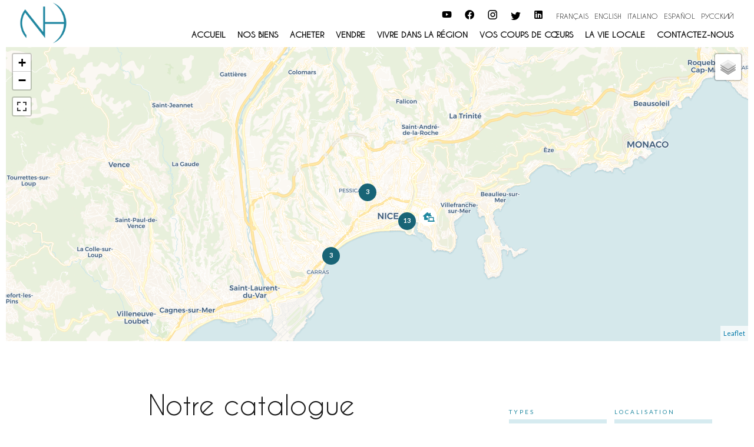

--- FILE ---
content_type: text/html; charset=UTF-8
request_url: https://nicehomes.fr/fr/nos-biens
body_size: 6861
content:
<!DOCTYPE html>
<html lang="fr" prefix="og: http://ogp.me/ns#">
  <head>

                  <meta charset="UTF-8">
              <title>Nos Biens | Nice Homes</title>
              <meta property="og:title" content="Nos Biens | Nice Homes">
              <link rel="apple-touch-icon" sizes="180x180" href="https://d36vnx92dgl2c5.cloudfront.net/prod/Zenia/773/media/c9ae6c62db54bc10ab7eefa54b29141d.webp">
              <link rel="icon" type="image/png" sizes="32x32" href="https://d36vnx92dgl2c5.cloudfront.net/prod/Zenia/773/media/47d1c87a454ffc8ea40a93f3a0e14c13.webp">
              <link rel="icon" type="image/png" sizes="16x16" href="https://d36vnx92dgl2c5.cloudfront.net/prod/Zenia/773/media/920a0894ecc48466d916a8e42b5413f8.webp">
              <link rel="manifest" href="/cache/prod/Zenia/773/site.webmanifest">
              <meta property="og:url" content="https://nicehomes.fr/fr/nos-biens">
              <link rel="alternate" href="https://nicehomes.fr/fr/nos-biens" hreflang="x-default">
              <link rel="alternate" href="https://nicehomes.fr/fr/nos-biens" hreflang="fr-fr">
              <link rel="alternate" href="https://nicehomes.fr/en/our-properties" hreflang="en-gb">
              <link rel="alternate" href="https://nicehomes.fr/it/nostre-proprieta" hreflang="it-it">
              <link rel="alternate" href="https://nicehomes.fr/es/nuestras-propiedades" hreflang="es-es">
              <link rel="alternate" href="https://nicehomes.fr/ru/nedvizhimost" hreflang="ru-ru">
              <link rel="canonical" href="https://nicehomes.fr/fr/nos-biens">
              <meta name="viewport" content="width=device-width">
          
                                                          <link rel="stylesheet" href="https://d36vnx92dgl2c5.cloudfront.net/vendor/leaflet.markercluster/dist/MarkerCluster.css">                  <link rel="stylesheet" href="https://d36vnx92dgl2c5.cloudfront.net/vendor/leaflet/dist/leaflet.css">                  <link rel="stylesheet" href="https://d36vnx92dgl2c5.cloudfront.net/vendor/Leaflet.fullscreen/dist/leaflet.fullscreen.css">                  <link rel="stylesheet" href="https://d36vnx92dgl2c5.cloudfront.net/vendor/select2/dist/css/select2.min.css">                  <link rel="stylesheet" href="https://d36vnx92dgl2c5.cloudfront.net/cache/prod/Zenia/773/ca99a41d4352e4f786dde9f7709699d8239a080f-v1769291952.css">            
                                        <script async src="https://cache.consentframework.com/js/pa/28975/c/u8hMx/stub?lang=fr" ></script>                  <script async src="https://choices.consentframework.com/js/pa/28975/c/u8hMx/cmp?lang=fr" ></script>                                    <script async src="https://www.googletagmanager.com/gtag/js?id=G-VZC2E1WV2L" ></script>                  <script>
  window.dataLayer = window.dataLayer || [];
  function gtag(){dataLayer.push(arguments);}
  gtag('js', new Date());

  gtag('config', 'G-VZC2E1WV2L');
</script>
                                                                                                                        
    <script src="https://kit.fontawesome.com/e6982496b0.js" crossorigin="anonymous"></script>
<script src="https://unpkg.com/@panzoom/panzoom@4.4.1/dist/panzoom.min.js"></script>
    

        
  </head>
  <body class="sticky-two-column chrome   eupopup eupopup-bottom">

    <div class="g-recaptcha"></div>
    
    
      <header>
    <div>
      <div data-id="0" class="zone zone-header-left ">

  <div id="697671f9a0ebc-1" data-module-id="45752" data-instance="1" data-model-namespace="a48afc5e23ee"
      class="module module-45752 template-2 logo-template-2 module-logo "
            ><div class="module-header"><div class="module-header-content"><a href="/fr/" class="logoMobile"><img src="https://d36vnx92dgl2c5.cloudfront.net/prod/Zenia/773/media/8494f83aca91faae60030da262851b9c.webp"></a></div></div><a href="/fr/" ><img src="https://d36vnx92dgl2c5.cloudfront.net/prod/Zenia/773/media/b8927e6e32902b2e8092cf40d97c46ff.webp"  alt="logo" /></a></div>

</div>


      <div data-id="1" class="zone zone-header-right ">

  <nav id="697671f9a0ee5-1" data-module-id="45753" data-instance="1" data-model-namespace="2b3c3b0699a9"
      class="module module-45753 template-1 menu-template-1 module-menu inline "
            ><ul></ul></nav>
  <div id="697671f9a0f5c-1" data-module-id="45764" data-instance="1" data-model-namespace="1cc968d13f0a"
      class="module module-45764 template-1 social-menu-template-1 module-social-menu "
            ><ul style="position:relative;"><li class="social youtube"><a href="https://www.youtube.com/channel/UCOsrKTKoXASnPU3qvE_srow" target="_blank" rel="me"><i class="mdi mdi-youtube" aria-hidden="true"></i></a><div class="slide"><a href="https://www.youtube.com/channel/UCOsrKTKoXASnPU3qvE_srow" target="_blank" rel="me">
		  Visiter notre chaîne YouTube		  		  		  		  		  </a></div></li><li class="social facebook"><a href="https://www.facebook.com/HomesinNice" target="_blank" rel="me"><i class="mdi mdi-facebook"></i><span>Facebook</span></a></li><li class="social instagram"><a href="https://www.instagram.com/homesinnice/" target="_blank" rel="me"><i class="mdi mdi-instagram"></i><span>Instagram</span></a></li><li class="social twitter"><a href="https://twitter.com/HomesinNice" target="_blank" rel="me"><i class="mdi mdi-twitter"></i><span>Twitter</span></a></li><li class="social linkedin"><a href="https://www.linkedin.com/company/nice-homes/" target="_blank" rel="me"><i class="mdi mdi-linkedin"></i><span>Linkedin</span></a></li></ul></div>
  <div id="697671f9a0f8c-1" data-module-id="45765" data-instance="1" data-model-namespace="40be5e4d3434"
      class="module module-45765 template-1 language-template-1 module-language "
            ><div class="content" style="display:none;"><ul><li  class="current" ><a href="/fr/nos-biens"><span class="culture">
																			français
																	</span></a></li><li ><a href="/en/our-properties"><span class="culture">
																			English
																	</span></a></li><li ><a href="/it/nostre-proprieta"><span class="culture">
																			italiano
																	</span></a></li><li ><a href="/es/nuestras-propiedades"><span class="culture">
																			español
																	</span></a></li><li ><a href="/ru/nedvizhimost"><span class="culture">
																			русский
																	</span></a></li></ul></div></div>
  <div id="697671f9a0fa2-1" data-module-id="101505" data-instance="1" data-model-namespace="32f032f26cfe"
      class="module module-101505 template-1 language-template-1 module-language "
            ><div class="hack ApiFieldGroup"><p class="CaptationContent" title="fr"><span>fr</span></p></div><div class="field-group" data-label="fr"><div class="content" style="display:none;"><ul><li  class="current" ><a href="/fr/nos-biens"><span class="culture">
																			français
																	</span></a></li><li ><a href="/en/our-properties"><span class="culture">
																			English
																	</span></a></li><li ><a href="/it/nostre-proprieta"><span class="culture">
																			italiano
																	</span></a></li><li ><a href="/es/nuestras-propiedades"><span class="culture">
																			español
																	</span></a></li><li ><a href="/ru/nedvizhimost"><span class="culture">
																			русский
																	</span></a></li></ul></div></div></div>
  <nav id="697671f9a0fb3-1" data-module-id="45754" data-instance="1" data-model-namespace="39cea3836e15"
      class="module module-45754 template-1 menu-template-1 module-menu main column "
            ><button><i class="mdi mdi-menu"></i></button><ul><li><a href="/fr/" target="_self"  data-current=""><i class="mdi mdi-home"></i><span>Accueil</span></a></li><li class="current "><a href="/fr/nos-biens" target="_self"  data-current="1"><span>Nos Biens</span></a></li><li><a href="/fr/acheter" target="_self"  data-current=""><span>Acheter</span></a></li><li><a href="/fr/vendre" target="_self"  data-current=""><span>Vendre</span></a></li><li><a href="/fr/vivre-dans-la-region" target="_self"  data-current=""><span>Vivre dans la Région</span></a></li><li><a href="/fr/ma-selection" target="_self"  data-current=""><span>Vos Coups De Cœurs</span></a></li><li><a href="/fr/la-vie-locale" target="_self"  data-current=""><span>La Vie Locale</span></a></li><li><a href="/fr/contactez-nous" target="_self"  data-current=""><span>Contactez-nous</span></a></li></ul></nav>

</div>


    </div>
  </header>

  <section class="wrapper">
      <div data-id="2" class="zone zone-full-width ">

  <div id="697671f9a0e1e-1" data-module-id="45718" data-instance="1" data-model-namespace="89b11213b1e5"
      class="module module-45718 template-1 leafletmap-template-1 module-leaflet-map module-map "
            ><div id="697671f9a0e1e-1-inner-map" class="inner-map"></div></div>

</div>


  <section data-id="3" class="zone zone-top-content ">


</section>


  <section class="row-2 clearfix">
    <div class="wrapper-zone-left">
      <div data-id="4" class="zone zone-left-content ">

  <div id="697671f9a0e88-1" data-module-id="45720" data-instance="1" data-model-namespace="94cc372d7214"
      class="module module-45720 template-3 listing-template-3 module-listing "
            ><div class="module-header"><h1 class="module-header-title">Notre catalogue</h1><div class="module-header-content"><p class="subtitle">
	de biens
</p></div></div><ul class="_list listing"><li id="86676484" class=" col-1 property initial" data-property-id="86676484" data-loaded="true"><div><figure><a href="/fr/propriete/vente/appartement/nice/studio-a-vendre-nice/86676484" ><img src="https://d36vnx92dgl2c5.cloudfront.net/prod/Zenia/773/media/0332a01e6613e87b3bade4e60631a34e.webp" alt="Studio à vendre Nice"></a></figure><article class="infos"><h3>Appartement, Nice</h3><h2>Studio à vendre Nice</h2><ul><li class="price">129 000 €</li><li><span class="rooms"></span>1 pièce</li><li><span class="area"></span>13.1 m²</li></ul><p class="soleagent nouveau">
     Nouveauté                     </p></article></div></li><li id="86621107" class=" col-1 property initial" data-property-id="86621107" data-loaded="true"><div><figure><a href="/fr/propriete/vente/appartement/nice/appartement-3p-riquier-289-000-/86621107" ><img src="https://d36vnx92dgl2c5.cloudfront.net/prod/Zenia/773/media/17f13dc2d18f921be657ab88d4f6c02d.webp" alt="Appartement - 3p - RIQUIER - 289 000 €"></a></figure><article class="infos"><h3>Appartement, Nice</h3><h2>Appartement - 3p - RIQUIER - 289 000 €</h2><ul><li class="price">289 000 €</li><li><span class="rooms"></span>3 pièces</li><li><span class="bedrooms"></span>2 chambres</li><li><span class="area"></span>60.61 m²</li></ul><p class="soleagent exlusivite">Exclusivité</p><p class="soleagent coup-de-coeur tag">
     Coup de Cœur                     </p><p class="medias"><i class="mdi mdi-video"></i></p></article></div></li><li id="86565648" class=" col-1 property initial" data-property-id="86565648" data-loaded="true"><div><figure><a href="/fr/propriete/vente/appartement/nice/charme-nicois-a-deux-pas-du-port-71-m-520-000-/86565648" ><img src="https://d36vnx92dgl2c5.cloudfront.net/prod/Zenia/773/media/b39de1879ab8493e3ce075e3eb7db34f.webp" alt="Charme niçois à deux pas du Port – 71 m², 520 000 €"></a></figure><article class="infos"><h3>Appartement, Nice</h3><h2>Charme niçois à deux pas du Port – 71 m², 520 000 €</h2><ul><li class="price">499 000 €</li><li><span class="rooms"></span>3 pièces</li><li><span class="area"></span>71 m²</li></ul></article></div></li><li id="86390144" class=" col-1 property initial" data-property-id="86390144" data-loaded="true"><div><figure><a href="/fr/propriete/vente/appartement/nice/appartement-3-pieces-renove-nice-coulee-verte-wilson/86390144" ><img src="https://d36vnx92dgl2c5.cloudfront.net/prod/Zenia/773/media/b0df1b8b26324d74676602127e3a7796.webp" alt="Appartement 3 Pièces Rénové Nice Coulée Verte/Wilson"></a></figure><article class="infos"><h3>Appartement, Nice</h3><h2>Appartement 3 Pièces Rénové Nice Coulée Verte/Wilson</h2><ul><li class="price">499 000 €</li><li><span class="rooms"></span>3 pièces</li><li><span class="bedrooms"></span>2 chambres</li><li><span class="area"></span>70.69 m²</li></ul><p class="soleagent exlusivite">Exclusivité</p><p class="soleagent coup-de-coeur tag">
     Coup de Cœur                     </p></article></div></li><li id="86361966" class=" col-1 property initial" data-property-id="86361966" data-loaded="true"><div><figure><a href="/fr/propriete/vente/appartement/nice/appartement-3-pieces-promenade-des-anglais/86361966" ><img src="https://d36vnx92dgl2c5.cloudfront.net/prod/Zenia/773/media/d2136f5998b7e9ea8c03c5cf76eca66c.webp" alt="Appartement 3 Pièces Promenade des Anglais"></a></figure><article class="infos"><h3>Appartement, Nice</h3><h2>Appartement 3 Pièces Promenade des Anglais</h2><ul><li class="price">649 000 €</li><li><span class="rooms"></span>3 pièces</li><li><span class="bedrooms"></span>2 chambres</li><li><span class="area"></span>75.4 m²</li></ul></article></div></li><li id="86361284" class=" col-1 property initial" data-property-id="86361284" data-loaded="true"><div><figure><a href="/fr/propriete/vente/appartement/nice/appartement-2p-34m-au-coeur-de-la-vieille-ville-de-nice-220000-/86361284" ><img src="https://d36vnx92dgl2c5.cloudfront.net/prod/Zenia/773/media/482710af0f2790a118ef0549426d0125.webp" alt="Appartement- 2p- 34m². au cœur de la Vieille Ville de Nice. 220000€"></a></figure><article class="infos"><h3>Appartement, Nice</h3><h2>Appartement- 2p- 34m². au cœur de la Vieille Ville de Nice. 220000€</h2><ul><li class="price">220 000 €</li><li><span class="rooms"></span>2 pièces</li><li><span class="area"></span>34 m²</li></ul><p class="soleagent coup-de-coeur tag">
     Coup de Cœur                     </p></article></div></li><li id="86141506" class=" col-1 property initial" data-property-id="86141506" data-loaded="true"><div><figure><a href="/fr/propriete/vente/appartement/nice/appartement-2p-45m2-jean-medecin-269-000-/86141506" ><img src="https://d36vnx92dgl2c5.cloudfront.net/prod/Zenia/773/media/8bd17f1ce6bb3be34934f905d6877aed.webp" alt="Appartement 2p - 45m2 - Jean Médecin - 269 000 €"></a></figure><article class="infos"><h3>Appartement, Nice</h3><h2>Appartement 2p - 45m2 - Jean Médecin - 269 000 €</h2><ul><li class="price">269 000 €</li><li><span class="rooms"></span>2 pièces</li><li><span class="bedrooms"></span>1 chambre</li><li><span class="area"></span>45 m²</li></ul><p class="soleagent exlusivite">Exclusivité</p><p class="soleagent coup-de-coeur tag">
     Coup de Cœur                     </p><p class="medias"><i class="mdi mdi-video"></i></p></article></div></li><li id="86139822" class=" col-1 property initial" data-property-id="86139822" data-loaded="true"><div><figure><a href="/fr/propriete/vente/appartement/nice/3-pieces-a-vendre-nice-promenade/86139822" ><img src="https://d36vnx92dgl2c5.cloudfront.net/prod/Zenia/773/media/6f9133ff1c73492480656bfa35607b02.webp" alt="3 Pièces à Vendre Nice Promenade"></a></figure><article class="infos"><h3>Appartement, Nice</h3><h2>3 Pièces à Vendre Nice Promenade</h2><ul><li class="price">499 000 €</li><li><span class="rooms"></span>3 pièces</li><li><span class="bedrooms"></span>2 chambres</li><li><span class="area"></span>93.11 m²</li></ul></article></div></li><li id="86019074" class=" col-1 property initial" data-property-id="86019074" data-loaded="true"><div><figure><a href="/fr/propriete/vente/terrain/antibes/terrain-constructible-a-vendre-proche-centre-d-antibes/86019074" ><img src="https://d36vnx92dgl2c5.cloudfront.net/prod/Zenia/773/media/d53b990510a821ab62349e8a9ed2475d.webp" alt="Terrain constructible à vendre proche centre d&#039;Antibes"></a></figure><article class="infos"><h3>Terrain constructible, Antibes</h3><h2>Terrain constructible à vendre proche centre d&#039;Antibes</h2><ul><li class="price">390 000 €</li><li><span class="rooms"></span>3 pièces</li><li><span class="area"></span>385 m²</li></ul></article></div></li><li id="86017655" class=" col-1 property initial" data-property-id="86017655" data-loaded="true"><div><figure><a href="/fr/propriete/vente/immeuble/nice/petit-immeuble-de-rapport-de-2-studios-meubles/86017655" ><img src="https://d36vnx92dgl2c5.cloudfront.net/prod/Zenia/773/media/3b4690de72c779f2e6b1ca9872723f00.webp" alt="Petit immeuble de rapport de 2 studios meublés"></a></figure><article class="infos"><h3>Immeuble, Nice</h3><h2>Petit immeuble de rapport de 2 studios meublés</h2><ul><li class="price">275 000 €</li><li><span class="rooms"></span>2 pièces</li><li><span class="bedrooms"></span>2 chambres</li><li><span class="area"></span>40 m²</li></ul></article></div></li><li id="86007788" class=" col-1 property initial" data-property-id="86007788" data-appear-top-offset="600"><i class="mdi mdi-loading rotating"></i></li><li id="85980051" class=" col-1 property initial" data-property-id="85980051" data-appear-top-offset="600"><i class="mdi mdi-loading rotating"></i></li><li id="85959502" class=" col-1 property initial" data-property-id="85959502" data-appear-top-offset="600"><i class="mdi mdi-loading rotating"></i></li><li id="85951585" class=" col-1 property initial" data-property-id="85951585" data-appear-top-offset="600"><i class="mdi mdi-loading rotating"></i></li><li id="85934639" class=" col-1 property initial" data-property-id="85934639" data-appear-top-offset="600"><i class="mdi mdi-loading rotating"></i></li><li id="85901768" class=" col-1 property initial" data-property-id="85901768" data-appear-top-offset="600"><i class="mdi mdi-loading rotating"></i></li><li id="85857912" class=" col-1 property initial" data-property-id="85857912" data-appear-top-offset="600"><i class="mdi mdi-loading rotating"></i></li><li id="85684738" class=" col-1 property initial" data-property-id="85684738" data-appear-top-offset="600"><i class="mdi mdi-loading rotating"></i></li><li id="85672935" class=" col-1 property initial" data-property-id="85672935" data-appear-top-offset="600"><i class="mdi mdi-loading rotating"></i></li><li id="84897345" class=" col-1 property initial" data-property-id="84897345" data-appear-top-offset="600"><i class="mdi mdi-loading rotating"></i></li><li id="84880158" class=" col-1 property initial" data-property-id="84880158" data-appear-top-offset="600"><i class="mdi mdi-loading rotating"></i></li><li id="84322290" class=" col-1 property initial" data-property-id="84322290" data-appear-top-offset="600"><i class="mdi mdi-loading rotating"></i></li></ul><nav class="pager" data-appear-top-offset="0"  style="display:none" ><ul><li class="disable first"><i class="mdi mdi-page-first"></i></li><li class="disable prev"><i class="mdi mdi-chevron-left"></i></li><li class="current"><span>1</span></li><li class=""><a href="/fr/nos-biens?page=2" rel="next">2</a></li><li class=""><a href="/fr/nos-biens?page=3" >3</a></li><li class="next"><a href="/fr/nos-biens?page=2" rel="next"><i class="mdi mdi-chevron-right"></i></a></li><li class="last"><a href="/fr/nos-biens?page=3" ><i class="mdi mdi-page-last"></i></a></li></ul></nav></div>

</div>


    </div>
    <div class="wrapper-zone-right">
      <div data-id="5" class="zone zone-right-content ">

  <div id="697671f9a0f28-1" data-module-id="45713" data-instance="1" data-model-namespace="bba14759ddc7"
      class="module module-45713 listingSearch template-1 search-template-1 module-search "
            ><form name="search-form-45713" method="post"><div class="fields-wrapper"><div class="line-wrapper form-header"></div><div class="line-wrapper form-center"><div class="field type choice  "><label for="search-form-45713_search_type">Types</label><div class="field-item type"><select id="search-form-45713_search_type" name="search-form-45713[search][type]" class=""><option value="">Types</option><option value="Appartement|1" class="tab-0" data-tab="0">Appartement</option><option value="Immeuble|6" class="tab-0" data-tab="0">Immeuble</option><option value="Maison|2" class="tab-0" data-tab="0">Maison</option><option value="Terrain|3" class="tab-0" data-tab="0">Terrain</option></select></div></div><div class="field location choice multiple "><label for="search-form-45713_search_location">Localisation</label><div class="field-item location"><select id="search-form-45713_search_location" name="search-form-45713[search][location][]" class="multiple" multiple="multiple"><option value="Alpes-Maritimes|25" class="tab-0" data-tab="0">Alpes-Maritimes</option><option value="Antibes||2039" class="tab-1" data-tab="1">Antibes</option><option value="Cannes||2064" class="tab-1" data-tab="1">Cannes</option><option value="Oxford|||148" class="tab-2" data-tab="2">Oxford</option><option value="Pointe Croisette|||1415" class="tab-2" data-tab="2">Pointe Croisette</option><option value="Mandelieu-la-Napoule||2114" class="tab-1" data-tab="1">Mandelieu-la-Napoule</option><option value="Cannes Marina|||271" class="tab-2" data-tab="2">Cannes Marina</option><option value="Mougins||2120" class="tab-1" data-tab="1">Mougins</option><option value="La Grande Bastide|||1041" class="tab-2" data-tab="2">La Grande Bastide</option><option value="Nice||2123" class="tab-1" data-tab="1">Nice</option><option value="Carré d&#039;or|||8" class="tab-2" data-tab="2">Carré d'or</option><option value="Centre ville|||10" class="tab-2" data-tab="2">Centre ville</option><option value="Coulée verte|||231" class="tab-2" data-tab="2">Coulée verte</option><option value="Fabron|||16" class="tab-2" data-tab="2">Fabron</option><option value="Fleurs|||428" class="tab-2" data-tab="2">Fleurs</option><option value="Gambetta|||18" class="tab-2" data-tab="2">Gambetta</option><option value="Lanterne|||21" class="tab-2" data-tab="2">Lanterne</option><option value="Le Port|||23" class="tab-2" data-tab="2">Le Port</option><option value="Libération|||25" class="tab-2" data-tab="2">Libération</option><option value="Madeleine|||27" class="tab-2" data-tab="2">Madeleine</option><option value="Musiciens|||32" class="tab-2" data-tab="2">Musiciens</option><option value="Riquier|||41" class="tab-2" data-tab="2">Riquier</option><option value="Saint Pancrace|||49" class="tab-2" data-tab="2">Saint Pancrace</option><option value="Saint Sylvestre|||54" class="tab-2" data-tab="2">Saint Sylvestre</option><option value="Thiers|||56" class="tab-2" data-tab="2">Thiers</option><option value="Vieux Nice|||60" class="tab-2" data-tab="2">Vieux Nice</option><option value="Wilson|||239" class="tab-2" data-tab="2">Wilson</option><option value="Villefranche-sur-Mer||2194" class="tab-1" data-tab="1">Villefranche-sur-Mer</option><option value="Vieille Ville|||455" class="tab-2" data-tab="2">Vieille Ville</option></select></div></div><div class="field room choice  "><label for="search-form-45713_search_room">Pièces</label><div class="field-item room"><select id="search-form-45713_search_room" name="search-form-45713[search][room]" class=""><option value="">Pièces</option><option value="1 pièce|1-1" class="tab-0" data-tab="0">1 pièce</option><option value="2 pièces|2-2" class="tab-0" data-tab="0">2 pièces</option><option value="3 pièces|3-3" class="tab-0" data-tab="0">3 pièces</option><option value="4 pièces|4-4" class="tab-0" data-tab="0">4 pièces</option><option value="5 pièces et +|5-" class="tab-0" data-tab="0">5 pièces et +</option></select></div></div><div class="field bedroom choice  "><label for="search-form-45713_search_bedroom">Chambres</label><div class="field-item bedroom"><select id="search-form-45713_search_bedroom" name="search-form-45713[search][bedroom]" class=""><option value="">Chambres</option><option value="1 chambre|1-1" class="tab-0" data-tab="0">1 chambre</option><option value="2 chambres|2-2" class="tab-0" data-tab="0">2 chambres</option><option value="3 chambres|3-3" class="tab-0" data-tab="0">3 chambres</option><option value="4 chambres|4-4" class="tab-0" data-tab="0">4 chambres</option><option value="5+ chambres|5-" class="tab-0" data-tab="0">5+ chambres</option></select></div></div><div class="field reference text  "><label for="search-form-45713_search_reference">Référence</label><div class="field-item reference"><input type="text" id="search-form-45713_search_reference" name="search-form-45713[search][reference]" placeholder="Référence" class="" /></div></div><div class="field area_min number  "><label for="search-form-45713_search_area_min">Surface min</label><div class="field-item area_min"><input type="text" id="search-form-45713_search_area_min" name="search-form-45713[search][area_min]" placeholder="Surface min" class="" /></div></div><div class="field area_max number  "><label for="search-form-45713_search_area_max">Surface max</label><div class="field-item area_max"><input type="text" id="search-form-45713_search_area_max" name="search-form-45713[search][area_max]" placeholder="Surface max" class="" /></div></div><div class="field price_min number  "><label for="search-form-45713_search_price_min">Prix min</label><div class="field-item price_min"><input type="text" id="search-form-45713_search_price_min" name="search-form-45713[search][price_min]" placeholder="Prix min" class="" /></div></div><div class="field price_max number  "><label for="search-form-45713_search_price_max">Prix max</label><div class="field-item price_max"><input type="text" id="search-form-45713_search_price_max" name="search-form-45713[search][price_max]" placeholder="Prix max" class="" /></div></div></div><div class="line-wrapper form-bottom"></div><button type="submit" id="search-form-45713_submit" name="search-form-45713[submit]" class="submit"><i class="mdi mdi-magnify"></i><span>Rechercher</span></button></div><div  class="form-group mb-3 "><div id="search-form-45713_search" class="form-control"><input type="hidden" id="search-form-45713_search_order" name="search-form-45713[search][order]" /></div></div></form></div>

</div>


    </div>
  </section>
  <section data-id="6" class="zone zone-bottom-content ">


</section>


  </section>

  <footer>
    <div data-id="7" class="zone zone-footer ">

  <nav id="697671f9a0f13-1" data-module-id="45763" data-instance="1" data-model-namespace="488be2715827"
      class="module module-45763 template-1 menu-template-1 module-menu inline "
            ><ul><li><a href="/fr/notre-philosophie" target="_self"  data-current=""><span>Notre Philosophie</span></a></li><li><a href="/fr/temoignages-clients" target="_self"  data-current=""><span>Nos Témoignages Clients</span></a></li><li><a href="/fr/nos-agents" target="_self"  data-current=""><span>Notre Equipe</span></a></li><li><a href="/fr/nos-recommandations" target="_self"  data-current=""><span>Nos Recommandations</span></a></li><li><a href="/fr/nos-passions" target="_self"  data-current=""><span>Nos Passions</span></a></li><li><a href="/fr/nos-playlists" target="_self"  data-current=""><span>Nos Playlists</span></a></li><li><a href="/fr/mentions-legales/honoraires" target="_self"  data-current=""><span>Nos Honoraires</span></a></li></ul></nav>

</div>


    <div data-id="8" class="zone zone-legal ">

  <div id="697671f9a0efd-1" data-module-id="45755" data-instance="1" data-model-namespace="b71bce262ffd"
      class="module module-45755 template-3 legal-template-3 module-legal template3 "
            ><nav><ul><li><a href="/fr/">
					©2026
					Nice Homes
				</a></li><li ><a href="/fr/mentions-legales">Mentions légales</a></li><li ><a href="/fr/mentions-legales/honoraires">Honoraires d'agence</a></li><li><a href='javascript:Sddan.cmp.displayUI()'>Changer ses préférences cookies</a></li><li><a href="https://apimo.net/fr/site-internet/">
										Design by <span>Apimo™</span></a></li></ul></nav></div>
  <div id="697671f9a0f76-1" data-module-id="73213" data-instance="1" data-model-namespace="fe2da9ceaf2c"
      class="module module-73213 template-1 cms-template-1 module-cms only-text "
            ><div class="info "><p class="address"><i class="mdi mdi-map-marker-outline"></i> 15 boulevard Lech Walesa 06300 Nice
</p></div></div>

</div>


  </footer>

                      <link media="print"onload="this.media='all'"rel="stylesheet" href="https://d36vnx92dgl2c5.cloudfront.net/static/Realtix/Global/mdi/css/materialdesignicons.min.css">                  <link media="print"onload="this.media='all'"rel="stylesheet" href="https://d36vnx92dgl2c5.cloudfront.net/vendor/kernel-webfont/build/css/icons.css">                                                                                                      
    
                  <script src="https://d36vnx92dgl2c5.cloudfront.net/cache/prod/Zenia/773/model/9262012afa5df91f7666f95028c255dba187beb1-v1769370105.7583.js" ></script>                                                      <script src="https://d36vnx92dgl2c5.cloudfront.net/vendor/jquery/dist/jquery.min.js" ></script>                                                      <script src="https://d36vnx92dgl2c5.cloudfront.net/vendor/leaflet/dist/leaflet.js" ></script>                  <script src="https://d36vnx92dgl2c5.cloudfront.net/vendor/Leaflet.fullscreen/dist/Leaflet.fullscreen.min.js" ></script>                  <script src="https://d36vnx92dgl2c5.cloudfront.net/vendor/leaflet.markercluster/dist/leaflet.markercluster.js" ></script>                  <script src="https://d36vnx92dgl2c5.cloudfront.net/vendor/owl.carousel/owl.carousel.js" ></script>                  <script src="https://d36vnx92dgl2c5.cloudfront.net/vendor/select2/dist/js/select2.full.min.js" ></script>                  <script src="https://d36vnx92dgl2c5.cloudfront.net/cache/prod/Zenia/773/3cb2c21dc1de30ca39caaa6564129125298ac31e-v1769291952.js" ></script>        
        
    
    <div class="recaptcha-terms">
      <p>Ce site est protégé par reCAPTCHA et les règles de <a target='_blank' href='https://policies.google.com/privacy'>confidentialité</a> et les <a target='_blank' href='https://policies.google.com/terms'>conditions d'utilisation</a> de Google s'appliquent.</p>
    </div>

  </body>
</html>


--- FILE ---
content_type: text/css
request_url: https://d36vnx92dgl2c5.cloudfront.net/cache/prod/Zenia/773/ca99a41d4352e4f786dde9f7709699d8239a080f-v1769291952.css
body_size: 18729
content:
@import url('https://fonts.googleapis.com/css?family=Lato:300,400,700');@import url('https://fonts.googleapis.com/css?family=Playfair+Display:400,700&display=swap');.layout{max-width:1240px;margin:0 auto}.fixed{position:fixed;top:0;right:10px;left:10px;background-color:#191919;z-index:9999}.api-spinner{display:flex;flex-direction:row;flex-wrap:wrap;align-items:center;justify-content:center;position:absolute;top:0;left:0;width:100%;height:100%;background-color:rgba(0,0,0,0.5)}.api-spinner>div{width:18px;height:18px;background-color:#fff;border-radius:100%;display:inline-block;-webkit-animation:sk-bouncedelay 1.4s infinite ease-in-out both;animation:sk-bouncedelay 1.4s infinite ease-in-out both}.api-spinner .bounce1{-webkit-animation-delay:-0.32s;animation-delay:-0.32s}.api-spinner .bounce2{-webkit-animation-delay:-0.16s;animation-delay:-0.16s}@-webkit-keyframes sk-bouncedelay{0%,80%,100%{-webkit-transform:scale(0)}40%{-webkit-transform:scale(1)}}@keyframes sk-bouncedelay{0%,80%,100%{-webkit-transform:scale(0);transform:scale(0)}40%{-webkit-transform:scale(1);transform:scale(1)}}html{box-sizing:border-box}*,*:before,*:after{box-sizing:inherit}.clearfix:after,.zone:after,.module-cluster:after{content:"";display:table;clear:both}.ratioPicture{position:relative;padding-bottom:66.6%;overflow:hidden}.ratioPicture[data-ratio="1/1"]{padding-bottom:100%}.ratioPicture[data-ratio="2/3"]{padding-bottom:150%}.ratioPicture[data-ratio="3/2"]{padding-bottom:66.6%}.ratioPicture[data-ratio="4/3"]{padding-bottom:75%}.ratioPicture[data-ratio="16/9"]{padding-bottom:56.25%}.ratioPicture img,.ratioPicture iframe{position:absolute;top:-9999px;bottom:-9999px;left:-9999px;right:-9999px;height:100%;margin:auto;max-width:none !important;max-height:none !important}.ratio[data-ratio="1/1"]{aspect-ratio:1/1}.ratio[data-ratio="2/3"]{aspect-ratio:2/3}.ratio[data-ratio="1/2"]{aspect-ratio:1/2}.ratio[data-ratio="9/10"]{aspect-ratio:9/10}.ratio[data-ratio="3/2"]{aspect-ratio:3/2}.ratio[data-ratio="4/3"]{aspect-ratio:4/3}.ratio[data-ratio="16/9"]{aspect-ratio:16/9}.ratio[data-ratio="4"]{aspect-ratio:4}.ratio[data-ratio="3"]{aspect-ratio:3}.row-1,.row-2,.row-3,.row-4,.row-5,.row-6{position:relative;width:100%;padding-left:20px;padding-right:20px;margin:0 auto}.row-1{max-width:1024px}.row-2{max-width:1280px}.row-3{max-width:1440px}.row-4{max-width:1680px}.row-5{max-width:1920px}.row-6{max-width:2560px}.ApiFieldGroup .CaptationContent{background:none}.module.hidden{display:none}#sd-cmp *{max-height:100vh;font-size:14px}.grecaptcha-badge{z-index:99999}@media only screen and (max-width:640px){.grecaptcha-badge{visibility:hidden}}@media only screen and (min-width:641px){.recaptcha-terms{display:none}}.recaptcha-terms{padding:5px 10px;text-align:center}.recaptcha-terms p{font-size:11px;line-height:19px;opacity:.7}.recaptcha-terms a{color:#1a73e8}.owl-carousel .animated{-webkit-animation-duration:1000ms;animation-duration:1000ms;-webkit-animation-fill-mode:both;animation-fill-mode:both}.owl-carousel .owl-animated-in{z-index:0}.owl-carousel .owl-animated-out{z-index:1}.owl-carousel .fadeOut{-webkit-animation-name:fadeOut;animation-name:fadeOut}@-webkit-keyframes fadeOut{0%{opacity:1}100%{opacity:0}}@keyframes fadeOut{0%{opacity:1}100%{opacity:0}}.owl-height{-webkit-transition:height 500ms ease-in-out;-moz-transition:height 500ms ease-in-out;-ms-transition:height 500ms ease-in-out;-o-transition:height 500ms ease-in-out;transition:height 500ms ease-in-out}.owl-carousel{display:none;width:100%;-webkit-tap-highlight-color:transparent;position:relative;z-index:1}.owl-carousel .owl-stage{position:relative;-ms-touch-action:pan-Y}.owl-carousel .owl-stage:after{content:".";display:block;clear:both;visibility:hidden;line-height:0;height:0}.owl-carousel .owl-stage-outer{position:relative;overflow:hidden;-webkit-transform:translate3d(0, 0, 0)}.owl-carousel .owl-controls .owl-nav .owl-prev,.owl-carousel .owl-controls .owl-nav .owl-next,.owl-carousel .owl-controls .owl-dot{cursor:pointer;cursor:hand;-webkit-user-select:none;-khtml-user-select:none;-moz-user-select:none;-ms-user-select:none;user-select:none}.owl-carousel.owl-loaded{display:block}.owl-carousel.owl-loading{opacity:0;display:block}.owl-carousel.owl-hidden{opacity:0}.owl-carousel .owl-refresh .owl-item{display:none}.owl-carousel .owl-item{position:relative;min-height:1px;float:left;-webkit-backface-visibility:hidden;-webkit-tap-highlight-color:transparent;-webkit-touch-callout:none;-webkit-user-select:none;-moz-user-select:none;-ms-user-select:none;user-select:none}.owl-carousel .owl-item img{display:block;width:100%;-webkit-transform-style:preserve-3d}.owl-carousel.owl-text-select-on .owl-item{-webkit-user-select:auto;-moz-user-select:auto;-ms-user-select:auto;user-select:auto}.owl-carousel .owl-grab{cursor:move;cursor:-webkit-grab;cursor:-o-grab;cursor:-ms-grab;cursor:grab}.owl-carousel.owl-rtl{direction:rtl}.owl-carousel.owl-rtl .owl-item{float:right}.no-js .owl-carousel{display:block}.owl-carousel .owl-item .owl-lazy{opacity:0;-webkit-transition:opacity 400ms ease;-moz-transition:opacity 400ms ease;-ms-transition:opacity 400ms ease;-o-transition:opacity 400ms ease;transition:opacity 400ms ease}.owl-carousel .owl-item img{transform-style:preserve-3d}.owl-carousel .owl-video-wrapper{position:relative;height:100%;background:#000}.owl-carousel .owl-video-play-icon{position:absolute;height:80px;width:80px;left:50%;top:50%;margin-left:-40px;margin-top:-40px;background:url("owl.video.play.png") no-repeat;cursor:pointer;z-index:1;-webkit-backface-visibility:hidden;-webkit-transition:scale 100ms ease;-moz-transition:scale 100ms ease;-ms-transition:scale 100ms ease;-o-transition:scale 100ms ease;transition:scale 100ms ease}.owl-carousel .owl-video-play-icon:hover{-webkit-transition:scale(1.3, 1.3);-moz-transition:scale(1.3, 1.3);-ms-transition:scale(1.3, 1.3);-o-transition:scale(1.3, 1.3);transition:scale(1.3, 1.3)}.owl-carousel .owl-video-playing .owl-video-tn,.owl-carousel .owl-video-playing .owl-video-play-icon{display:none}.owl-carousel .owl-video-tn{opacity:0;height:100%;background-position:center center;background-repeat:no-repeat;-webkit-background-size:contain;-moz-background-size:contain;-o-background-size:contain;background-size:contain;-webkit-transition:opacity 400ms ease;-moz-transition:opacity 400ms ease;-ms-transition:opacity 400ms ease;-o-transition:opacity 400ms ease;transition:opacity 400ms ease}.owl-carousel .owl-video-frame{position:relative;z-index:1}.select2-results__option{position:relative;font-size:14px}.select2-results__options[aria-multiselectable="true"] .select2-results__option[role="treeitem"]:not(.loading-results):before,.select2-results__options[aria-multiselectable="true"] .select2-results__option[role="option"]:not(.loading-results):before{content:"\F0131";display:inline-block;font:normal normal normal 24px/1 "Material Design Icons";font-size:inherit;text-rendering:auto;line-height:inherit;-webkit-font-smoothing:antialiased;font-size:20px;margin-right:5px;position:absolute;left:5px}.select2-results__options[aria-multiselectable="true"] .select2-results__option[role="treeitem"][aria-selected=true]:not(.loading-results):before,.select2-results__options[aria-multiselectable="true"] .select2-results__option[role="option"][aria-selected=true]:not(.loading-results):before{content:"\F0856";display:inline-block;font:normal normal normal 24px/1 "Material Design Icons";font-size:inherit;text-rendering:auto;line-height:inherit;-webkit-font-smoothing:antialiased;font-size:20px;margin-right:5px;color:#11a911;position:absolute;left:5px}.select2-results__options[aria-multiselectable="true"] .select2-results__option.select2-results__message[role="treeitem"]:before,.select2-results__options[aria-multiselectable="true"] .select2-results__option.loading-results[role="treeitem"]:before{content:none}.select2-results__options[aria-multiselectable="true"] .select2-results__option[role="treeitem"].tab-1:before{margin-right:30px}.select2-results__options[aria-multiselectable="true"] .select2-results__option[role="treeitem"].tab-2:before{margin-right:60px}.select2-container--default .select2-results__option[aria-selected=true]{background-color:initial;color:#000}.select2-container--default .select2-results__option--highlighted[aria-selected]{background-color:initial;color:#000}.select2-container--default li.select2-results__option[role="treeitem"]:hover{background-color:#E4E4E4 !important;color:#000 !important}.select2-selection__choice{display:inline-block !important;float:none!important}.select2-selection__choice__remove{display:none!important}.select2-results__group{display:none!important}.select2-results__options[aria-multiselectable="true"] .select2-results__option.tab-1:after,.select2-results__options[aria-multiselectable="true"] .select2-results__option.tab-2:after{content:"";width:15px;height:12px;position:absolute;top:10px;border-left:2px solid #cec9c9;border-bottom:2px solid #cec9c9;left:30px}.select2-results__options[aria-multiselectable="true"] .select2-results__option.tab-2:after{left:60px}.select2-results__options[aria-multiselectable="true"] .select2-results__option:not(.loading-results):not(.select2-results__message){padding-left:30px}.select2-results__options[aria-multiselectable="true"] .select2-results__option:not(.loading-results):not(.select2-results__message).tab-1{padding-left:60px}.select2-results__options[aria-multiselectable="true"] .select2-results__option:not(.loading-results):not(.select2-results__message).tab-2{padding-left:90px}.select2-container--default .select2-results__option[role=group]{padding-left:0px}.select2-selection.select2-selection--single,.select2-selection.select2-selection--multiple{height:40px;border-radius:0}.select2-selection.select2-selection--single .select2-selection__rendered,.select2-selection.select2-selection--single .select2-selection__arrow,.select2-selection.select2-selection--multiple .select2-selection__rendered li{height:40px;line-height:40px}.select2-container--default .select2-results>.select2-results__options{max-height:252px}.select2-autocomplete-custom-choice{display:block;padding-left:8px;padding-right:5px;overflow:hidden;text-overflow:ellipsis;white-space:nowrap}.select2-container--default .select2-results__option .select2-results__option{padding-left:6px}.ApiFieldGroup{display:flex;flex-direction:column;align-items:center;position:relative}.ApiFieldGroup .CaptationContent{position:relative;min-height:14px;background-color:#fff;margin:0;padding:5px 8px}.ApiFieldGroup .CaptationContent span{text-overflow:ellipsis;white-space:nowrap;overflow:hidden;cursor:pointer;display:block;padding-right:30px}.ApiFieldGroup .CaptationContent label{position:absolute;top:0;right:0;bottom:0;width:30px;line-height:40px}.ApiFieldGroup.open .CaptationContent label i::before{content:"\F0143"}.ApiFieldGroup.close .CaptationContent label i::before{content:"\F0140"}.ApiFieldGroup .FieldWrapper{background-color:#7f8c8d;z-index:1000;position:absolute;box-sizing:border-box;background:#fff;top:100%;margin-top:3px}.ApiFieldGroup.open .FieldWrapper{display:block}.ApiFieldGroup.close .FieldWrapper{display:none}.module-leaflet-map{height:500px}.module-leaflet-map .inner-map{height:100%;width:100%}.module-leaflet-map .cluster.proximity{background-color:#646464;color:#646464}.module-leaflet-map .proximity .mdi-circle:before{color:#646464}.module-leaflet-map .bg{position:absolute;width:40px;height:40px;font-size:40px;line-height:40px;margin-left:-20px;margin-top:-20px;background:black;border-radius:3000px}.module-leaflet-map .leaflet-container .leaflet-overlay-pane svg{margin-left:10px}.module-leaflet-map .marker-classic .marker-icon{position:absolute;bottom:0;font-size:37px}.module-leaflet-map .entity-icon{position:absolute;top:0;left:50%;margin:-16px 0 0 4px;line-height:30px;width:100%;text-align:center;color:white}.module-leaflet-map .cluster{width:30px!important;height:30px!important;border-radius:50%;background:black;text-align:center;font-size:12px;font-weight:bold;background-image:none!important;line-height:30px}.module-leaflet-map .cluster .marker-icon{display:none}.module-leaflet-map .marker-cluster .marker-icon{position:absolute;font-size:40px;line-height:40px;margin-left:-20px;margin-top:-20px}.module-leaflet-map .marker-cluster .counter{position:absolute;line-height:40px;width:40px;height:40px;color:white;left:-20px;top:-20px;text-align:center;font-size:12px;font-weight:700}.module-leaflet-map .counter{position:relative;margin-top:1px;color:white;text-align:center;font-size:11px;font-weight:700}.module-leaflet-map .loading{background:white;min-width:100px}.module-leaflet-map .loading>i{display:block;position:absolute;top:-9999px;bottom:-9999px;left:-9999px;right:-9999px;height:100px;width:100px;font-size:100px;line-height:100px;margin:auto}.module-leaflet-map .loading>i.rotating{-webkit-animation:rotating 1s linear infinite;-moz-animation:rotating 1s linear infinite;-ms-animation:rotating 1s linear infinite;-o-animation:rotating 1s linear infinite;animation:rotating 1s linear infinite}@-webkit-keyframes rotating{from{-webkit-transform:rotate(0deg);-o-transform:rotate(0deg);transform:rotate(0deg)}to{-webkit-transform:rotate(360deg);-o-transform:rotate(360deg);transform:rotate(360deg)}}@keyframes rotating{from{-ms-transform:rotate(0deg);-moz-transform:rotate(0deg);-webkit-transform:rotate(0deg);-o-transform:rotate(0deg);transform:rotate(0deg)}to{-ms-transform:rotate(360deg);-moz-transform:rotate(360deg);-webkit-transform:rotate(360deg);-o-transform:rotate(360deg);transform:rotate(360deg)}}.module-google-map .infobulle .title h2,.module-google-map .infobulle .title h3,.module-google-map .infobulle p{font-family:'HelveticaNeue','Helvetica Neue',Helvetica,Arial,sans-serif;text-transform:none;font-size:14px !important}.module-leaflet-map .leaflet-popup-content-wrapper{box-shadow:0 1px 12px 1px rgba(0,0,0,0.1);border-radius:0}.module-leaflet-map a:hover{text-decoration:none}.module-leaflet-map .infobulle{height:100%}.module-leaflet-map .infobulle .visited{color:white;position:absolute;top:0;left:0;font-size:25px;padding-top:5px;padding-left:5px}.leaflet-popup-content .owl-theme .owl-nav div i{font-size:40px;color:#fff;text-shadow:0 0 6px #000}.module-leaflet-map .container-flex{flex:1;display:flex;flex-direction:column;justify-content:center}.module-leaflet-map .infobulle-container{box-shadow:0 1px 15px 1px rgba(0,0,0,0.7);height:300px!important}.module-leaflet-map .leaflet-popup-content{height:100%}.module-leaflet-map .infobulle .selectionLink{position:absolute;top:15px;right:10px;display:block;width:14px;height:13px;text-indent:-9999px;opacity:.5;overflow:hidden;cursor:pointer;transform-origin:center center;-webkit-transition:all .4s ease;-moz-transition:all .4s ease;-o-transition:all .4s ease;transition:all .4s ease}.module-leaflet-map .infobulle .selectionLink:before{display:block;line-height:14px;text-indent:-1px}.module-leaflet-map .infobulle .selectionLink:hover,.module-leaflet-map .infobulle .selectionLinkOn{opacity:1;transform:rotate(71deg) scale(1.4)}.module-leaflet-map .leaflet-popup-content .header{display:flex;flex-direction:row;align-items:center}.module-leaflet-map .leaflet-popup-content .header .btn{width:50%;text-align:center;color:white;cursor:pointer}.module-leaflet-map .infobulle .title{text-align:center;color:white;font-size:20px;margin-bottom:0;padding:10px}.module-leaflet-map .infobulle .title h2,.module-leaflet-map .infobulle .title h3{display:block;padding-bottom:0;margin-bottom:0;border-bottom:none}.module-leaflet-map .infobulle .title h2{font-size:20px;margin:auto}.module-leaflet-map .infobulle .title h3{font-size:15px}.module-leaflet-map .infobulle .picture{position:relative;width:100%;padding-bottom:55%;overflow:hidden;background:gray}.module-leaflet-map .infobulle .picture img{position:absolute;left:-9999px;right:-9999px;top:-9999px;bottom:-9999px;width:100%;min-height:100px !important;margin:auto}.module-leaflet-map .infobulle .picture img{display:block;min-height:100px;max-width:100%;margin:auto}.module-leaflet-map .infobulle-property ul{text-align:left}.module-leaflet-map .infobulle-property ul li{display:inline-block;padding:5px 10px}.module-leaflet-map .infobulle-property ul li div{line-height:30px}.module-leaflet-map .leaflet-popup-content .slider{height:100%}.leaflet-popup-content .slider.hidden{display:none}.module-leaflet-map .leaflet-popup-content .slider.visible{display:block}.module-leaflet-map .leaflet-popup-content .owl-wrapper-outer,.owl-wrapper,.module-leaflet-map .owl-stage-outer,.module-leaflet-map .owl-stage,.module-leaflet-map .owl-item{height:100%}.module-leaflet-map .leaflet-popup-content .owl-theme .owl-nav div{flex-direction:row;flex-wrap:wrap;align-items:center;display:flex;position:absolute;bottom:0;height:90%;width:16.66%}.module-leaflet-map .leaflet-popup-content .owl-theme .owl-nav div.owl-prev{left:0;justify-content:flex-start}.module-leaflet-map .leaflet-popup-content .owl-theme .owl-nav div.owl-next{right:0;justify-content:flex-end}.module-leaflet-map .leaflet-control.transit{padding:5px;cursor:pointer;font-weight:700;background-color:#ffffff}.module-leaflet-map .leaflet-control.transit.active{border:solid 3px green}.module-leaflet-map .leaflet-control.transit:hover{background-color:#f4f4f4}.leaflet-touch .leaflet-control-layers-toggle{width:44px;height:44px}.leaflet-retina .leaflet-control-layers-toggle{background-image:url(/plugins/LeafletMap/layers-2x.png);background-size:26px 26px}.module-leaflet-map{background:rgba(122,122,122,0.73)}.module-leaflet-map .marker-property.initial .marker-icon,.module-leaflet-map .marker-cluster .marker-icon{@color 4;}.module-leaflet-map .cluster{background-color:#186476}.module-leaflet-map .marker-cluster .default-marker{background-color:#2088a0;position:absolute;width:30px;height:30px;border-radius:50%}.module-leaflet-map .marker-cluster .custom-marker{color:#2088a0}.module-leaflet-map .bg{background-color:#2088a0}.module-leaflet-map .mdi-circle:before{color:#2088a0}.module-listing .slider .owl-item{min-height:300px}.module-listing ul.listing{position:relative;margin:0 -1% 40px -1%;overflow:hidden}.module-listing ul.listing>li{list-style:none;float:left;width:48%;margin:0 1% 40px 1%}.module-listing ul.listing>li:hover .picture .buttons{opacity:1}.module-listing ul.listing>li:hover .picture .buttons>div .button{transform:translateX(0)}.module-listing ul.listing>li .titles{width:100%;padding:12px 5px;text-align:center;background-color:#000}.module-listing ul.listing>li .titles h2,.module-listing ul.listing>li .titles h3{display:block;color:#FFF;padding:0;margin:0;border:none}.module-listing ul.listing>li .titles h2{font-size:18px;font-weight:300;line-height:28px;margin:0}.module-listing ul.listing>li .titles h3{font-size:12px;font-weight:700;line-height:16px}.module-listing ul.listing>li .none{opacity:0 !important}.module-listing ul.listing>li .selectionLink{position:absolute;top:10px;right:10px;display:block;width:14px;height:13px;color:#fff;text-indent:-9999px;opacity:.5;overflow:hidden;cursor:pointer;transform-origin:center center;-webkit-transition:all .4s ease;-moz-transition:all .4s ease;-o-transition:all .4s ease;transition:all .4s ease}.module-listing ul.listing>li .selectionLink:before{display:block;line-height:14px;text-indent:-1px}.module-listing ul.listing>li .selectionLink:hover,.module-listing ul.listing>li .selectionLinkOn{opacity:1;transform:rotate(71deg) scale(1.4)}.module-listing ul.listing>li .picture{height:240px}.module-listing ul.listing>li .picture .buttons{display:table;position:absolute;width:100%;height:100%;margin:auto;text-align:center;background-color:rgba(0,0,0,0.6);opacity:0;-webkit-transition:all .7s ease;-moz-transition:all .7s ease;-o-transition:all .7s ease;transition:all .7s ease}.module-listing ul.listing>li .picture .buttons>div{display:table-cell;vertical-align:middle;cursor:pointer}.module-listing ul.listing>li .picture .buttons>div a{margin:0 10px}.module-listing ul.listing>li .picture .buttons>div .button{padding:10px 15px;font-size:16px}.module-listing ul.listing>li .picture .buttons>div a:nth-child(1){transform:translateX(-100%)}.module-listing ul.listing>li .picture .buttons>div a:nth-child(2){transform:translateX(100%)}.module-listing ul.listing>li ul{display:-webkit-box;display:-moz-box;display:-ms-flexbox;display:-webkit-flex;display:flex;width:100%;height:50px;background-color:#f5f5f5;-moz-align-items:center;-ms-align-items:center;-webkit-align-items:center;align-items:center;-moz-justify-content:flex-start;-ms-justify-content:flex-start;-webkit-justify-content:flex-start;justify-content:flex-start}.module-listing ul.listing>li ul li{font-size:12px;line-height:16px;font-weight:700;padding:0 10px;overflow:hidden}.module-listing ul.listing>li ul li{height:50px;color:#FFF;text-align:center}.module-listing ul.listing>li ul li div{display:-webkit-box;display:-moz-box;display:-ms-flexbox;display:-webkit-flex;display:flex;height:50px;font-size:12px;line-height:16px;font-weight:700;-moz-align-items:center;-ms-align-items:center;-webkit-align-items:center;align-items:center;-moz-justify-content:flex-start;-ms-justify-content:flex-start;-webkit-justify-content:flex-start;justify-content:flex-start}.module-listing ul.listing>li ul li.priceSmaller div{font-size:10px}.module-listing ul.listing>li .soleagent{position:absolute;top:78px;left:0;padding:5px 10px;margin:0;color:#FFF;font-size:12px;font-weight:700;line-height:16px;background-color:#000}.module-listing ul.listing>li .medias{background-color:#000;color:#fff;font-size:22px;z-index:99}.module-listing ul.listing>li .diagnostic{position:absolute;top:72px;right:0;z-index:1}.module-listing .pager ul li{list-style:none;display:inline-block;margin:0 5px}.module-listing .pager ul li.current{font-weight:bold}.module-listing .pager ul li.disable{opacity:.3}.module-listing .slider{height:240px;overflow:hidden}.module-listing .slider .owl-prev{left:0;position:absolute;top:50%;margin-top:-30px}.module-listing .slider .owl-next{right:0;position:absolute;top:50%;margin-top:-30px}.module-listing .owl-controls i{font-size:32px;color:white;background-color:rgba(0,0,0,0.5)}@media screen and (max-width:768px){.module-listing ul.listing>li{float:none;width:100%}}.module-listing ul.listing>li.on-load{min-width:100px}.module-listing ul.listing>li.on-load>i{display:block;position:absolute;top:-9999px;bottom:-9999px;left:-9999px;right:-9999px;height:100px;width:100px;font-size:100px;line-height:100px;margin:auto}@-webkit-keyframes rotating{from{-webkit-transform:rotate(0deg);-o-transform:rotate(0deg);transform:rotate(0deg)}to{-webkit-transform:rotate(360deg);-o-transform:rotate(360deg);transform:rotate(360deg)}}@keyframes rotating{from{-ms-transform:rotate(0deg);-moz-transform:rotate(0deg);-webkit-transform:rotate(0deg);-o-transform:rotate(0deg);transform:rotate(0deg)}to{-ms-transform:rotate(360deg);-moz-transform:rotate(360deg);-webkit-transform:rotate(360deg);-o-transform:rotate(360deg);transform:rotate(360deg)}}.module-listing ul.listing>li.on-load>i.rotating{-webkit-animation:rotating 1s linear infinite;-moz-animation:rotating 1s linear infinite;-ms-animation:rotating 1s linear infinite;-o-animation:rotating 1s linear infinite;animation:rotating 1s linear infinite}.listing .zone-right-content{background-color:#191919}.module-listing .module-header{margin-bottom:50px}.module-listing .module-header h1{margin-bottom:0}.module-listing ul.listing{max-width:1240px;margin:0 auto;display:-webkit-box;display:-ms-flexbox;display:flex;-ms-flex-wrap:wrap;flex-wrap:wrap;-webkit-box-pack:justify;-ms-flex-pack:justify;justify-content:space-between}.module-listing ul.listing>li{width:32%;min-height:430px;margin:0 0 50px}.module-listing ul.listing>li figure{position:relative;margin-bottom:15px}.module-listing ul.listing>li figure a{position:relative;display:block;width:100%;padding-bottom:66.6%;overflow:hidden}.module-listing ul.listing>li figure a.logo{background:#191919}.module-listing ul.listing>li figure a.logo img{width:50%}.module-listing ul.listing>li figure a img{position:absolute;top:-9999px;bottom:-9999px;left:-9999px;right:-9999px;height:100%;margin:auto;max-width:none !important;max-height:none !important}.module-listing ul.listing>li figure .diagnostic-59{position:absolute;bottom:0;right:0}.module-listing ul.listing>li article.infos{padding-left:20px;border-left:1px solid #2088a0}.module-listing ul.listing>li article.infos h2{display:block;font-size:22px;line-height:32px;padding-bottom:0}.module-listing ul.listing>li article.infos h3{text-transform:uppercase;font-family:lato;font-size:12px;line-height:24px;letter-spacing:2px;margin-bottom:0}.module-listing ul.listing>li article.infos h4{background:#2088a0;padding:10px;color:#ffffff}.module-listing ul.listing>li article.infos p.price{font-weight:700}.module-listing ul.listing>li article.infos ul{background:none;height:auto}.module-listing ul.listing>li article.infos ul li{color:#191919;height:auto}.module-listing ul.listing>li article.infos ul li.price{background:#2088a0;padding:7px;color:#fff}.module-listing ul.listing>li ul{background-color:#191919}.module-listing ul.listing li{position:relative}.module-listing ul.listing li .titles{background-color:#2088a0}.module-listing ul.listing li .soleagent{background-color:#2088a0;z-index:1}.module-listing ul.listing li .owl-controls i{background-color:rgba(32,136,160,0.5)}.module-listing ul.listing li ul li.price{display:-webkit-box;display:-moz-box;display:-ms-flexbox;display:-webkit-flex;display:flex;align-items:center;-webkit-align-items:center;-moz-align-items:center;-ms-align-items:center;background-color:transparent}.module-listing ul.listing li ul li.price div{height:auto;padding:4px 20px;color:#2088a0;border:1px solid #2088a0;border-radius:2px}.module-listing ul.listing li .owl-controls i{background-color:transparent;text-shadow:0 0 2px rgba(0,0,0,0.48)}.module-listing ul.listing li .medias{position:absolute;right:0;top:78px;padding:1px 8px;color:#fff;background-color:#4a134a}@media screen and (max-width:1024px){.module-listing ul.listing>li{width:49%;min-height:400px}}@media screen and (max-width:640px){.module-listing ul.listing>li{width:100%;min-height:auto}}nav.pager{text-align:center;overflow:hidden}nav.pager li{display:inline-block;width:46px;height:49px;font-size:12px;margin-right:-0.25em}nav.pager li a,nav.pager li span{display:block;width:100%;height:100%;padding:15px 0px;font-weight:700;text-align:center;background-color:#191919}nav.pager li a{color:#2088a0}nav.pager li.current span,nav.pager li a:hover{color:#fff;background-color:#2088a0}nav.pager li.disabled{display:none}.zone-right-content .module-share{margin-top:40px !important}.icons ul.listing li span{display:inline-block;width:23px;height:23px;vertical-align:middle}.icons ul.listing li span.rooms{background-image:url('/templates/Zenia/icons_seasonal/door.svg');background-size:cover}.icons ul.listing li span.bedrooms{background-image:url('/templates/Zenia/icons_seasonal/bedrooms.svg');background-size:cover}.icons ul.listing li span.area{background-image:url('/templates/Zenia/icons_seasonal/area.svg');background-size:cover}.icons ul.listing li span.bathrooms{background-image:url('/templates/Zenia/icons_seasonal/bathrooms.svg');background-size:cover}.module-logo{max-width:300px}.module-logo a{text-indent:0 !important}.module-logo img{width:100%}.module-menu{position:relative}.module-menu .module-menu ul,.module-menu .module-menu dl,.module-menu .module-menu dl dt,.module-menu .module-menu dl dd{padding:0;margin:0}.module-menu button{display:none;padding:5px 10px;border:none;cursor:pointer}.module-menu button i{font-size:24px}.module-menu a[data-anchor]{cursor:pointer}.module-menu.inline ul>li,.module-menu.main ul>li{display:inline-block;position:relative;list-style:none;margin:10px}@media screen and (min-width:1025px){.module-menu ul li ul{display:none;position:absolute;left:0;margin:10px}.module-menu ul li ul li{margin:0}.module-menu ul li.sub-menu:after{position:absolute;left:50%;top:100%;margin-left:-6px;display:inline-block;content:"\F0140";font:normal normal normal 12px/1 "Material Design Icons"}}.module-menu ul li:hover ul{display:block}@media screen and (max-width:1024px){.module-menu.main button{display:block}.module-menu.main>ul{display:none}.module-menu.main>ul.active{display:block}.module-menu.main>ul li{display:block}}.module-legal.template3 ul{text-align:center}.module-legal.template3 ul li{display:inline-block;position:relative}.module-legal.template3 ul li a{position:relative}.module-legal.template3 ul li:not(:first-child):before{content:"\F044A";display:inline-block;font:normal normal normal 24px/1 "Material Design Icons";font-size:inherit;text-rendering:auto;line-height:inherit;-webkit-font-smoothing:antialiased;-moz-osx-font-smoothing:grayscale;margin-right:5px;font-size:10px;vertical-align:middle}.module-legal.template3 ul li:not(:first-child){margin-left:5px}section.legalContent{display:-webkit-box;display:-ms-flexbox;display:flex;-ms-flex-wrap:wrap;flex-wrap:wrap;margin-bottom:50px}section.legalContent h2{margin-bottom:10px;padding-bottom:0}section.legalContent p{font-size:14px;line-height:20px}section.legalContent div{width:100%}section.legalContent article.editor,section.legalContent article.publisher{width:49%;padding-left:20px;border-left:2px solid;margin-top:40px}section.cookies{-webkit-column-count:2;-moz-column-count:2;column-count:2;-webkit-column-gap:70px;-moz-column-gap:70px;column-gap:70px;padding:20px;background:#f1f1f1}section.cookies h2{-webkit-column-span:all;-moz-column-span:all;column-span:all;display:block}section.cookies h3{margin-bottom:5px;font-size:18px;font-family:'Lato'}section.cookies p{font-size:14px;line-height:20px}.module-search form{position:relative}.module-search .SumoSelect>.optWrapper>.options li.opt{padding-right:28px}.module-search .SumoSelect>.optWrapper>.options .group>label{display:none}.SumoSelect>.optWrapper.multiple>.options li ul li.opt{padding-left:35px}.dropdown-price .select2-results__options[aria-multiselectable="true"]>li{padding-left:0!important}.module-search .field.hidden{display:none}.module-search.dynamic-label .field{position:relative;display:block}.module-search.dynamic-label .line-wrapper.form-center>.field label{position:absolute;background:linear-gradient(to top, transparent 55%, transparent 55%, transparent 45%);left:0;top:-20px;cursor:text;font-size:75%;padding-left:3px;padding-right:3px;z-index:99999;letter-spacing:0px;opacity:1;text-transform:capitalize;transition:all .2s}.module-search:not(.open) form .fields-wrapper .line-wrapper.search-advanced{display:none}.module-search.open form .fields-wrapper .advanced-btn{display:none}.module-search.wrapper_search-advanced form .fields-wrapper{flex-wrap:wrap}.module-search form .fields-wrapper .advanced-btn{display:flex;align-items:center;justify-content:center;position:relative;bottom:-40px;width:100%;height:0px}.module-search form .fields-wrapper .advanced-btn button{display:flex;background:white;line-height:30px;box-shadow:rgba(0,0,0,0.1) 0 20px 25px -5px,rgba(0,0,0,0.04) 0 10px 10px -5px}.module-search form .fields-wrapper .advanced-btn button span{display:block}.module-search form .fields-wrapper .advanced-btn-close{background:transparent}.module-search form .fields-wrapper .advanced-btn-close i,.module-search form .fields-wrapper .advanced-btn button span,.module-search form .fields-wrapper .advanced-btn button i:before{color:black}.module-search form .fields-wrapper .line-wrapper.search-advanced{padding:10px;width:calc(100% - 40px);position:relative}.module-search form .fields-wrapper .line-wrapper.search-advanced .advanced-close{width:100%;text-align:center}.module-search form .fields-wrapper .line-wrapper.search-advanced .field{width:20%;text-align:left}.module-search form .fields-wrapper .line-wrapper.search-advanced button.advanced-btn-close{margin-top:15px;text-align:center;width:40px;justify-content:center;align-items:center;height:40px;overflow:hidden;border:1px solid #d1d5db;padding:0px;border-radius:2px;font-weight:bold;font-size:12px;line-height:18px;cursor:pointer;color:#fff;background:white}.module-search form .fields-wrapper .line-wrapper.search-advanced button.advanced-btn-close span{display:none}.module-search form .fields-wrapper .line-wrapper.search-advanced button.advanced-btn-close>i{font-size:25px}@media only screen and (max-width:768px){.module-search form .fields-wrapper .line-wrapper.search-advanced{justify-content:center;align-items:center}.module-search form .fields-wrapper .line-wrapper.search-advanced .field{width:100%;margin-top:15px}}@media only screen and (max-width:1024px){.wrapper_search-advanced.open form .fields-wrapper{padding-bottom:50px}.wrapper_search-advanced.open form button.submit{width:calc(100% - 40px);position:absolute;bottom:0}}.module-search.dynamic-label form .fields-wrapper .line-wrapper.form-center>.field input:placeholder-shown:not(:focus)+*{font-size:100%;top:9px;padding-left:3px}.module-search.dynamic-label select::placeholder,.module-search.dynamic-label input::placeholder{opacity:1;transition:all .2s}.module-search.dynamic-label select:placeholder-shown:not(:focus)::placeholder,.module-search.dynamic-label input:placeholder-shown:not(:focus)::placeholder{opacity:0}.room_range,.price_range,.area_range{width:100%}.room_range .field,.price_range .field,.area_range .field{float:left;width:50%}.room_range .field input,.price_range .field input,.area_range .field input{width:100%}.select2-results__options[aria-multiselectable="true"] .select2-results__option:not(.loading-results):not(.select2-results__message).tab-3{padding-left:120px}.select2-results__options[aria-multiselectable="true"] .select2-results__option.tab-3:after{left:90px}.select2-results__options[aria-multiselectable="true"] .select2-results__option.tab-3:after{content:"";width:15px;height:12px;position:absolute;top:10px;border-left:2px solid #cec9c9;border-bottom:2px solid #cec9c9}.module-search .field.location .SumoSelect .optWrapper .options li.tab-1 label{padding-left:20px}.module-search .field.location .SumoSelect .optWrapper .options li.tab-2 label{padding-left:40px}.module-search .field.location .SumoSelect .optWrapper .options li.tab-1 label:before,.module-search .SumoSelect .optWrapper .options li.tab-2 label:before{content:"";display:inline-block;width:15px;height:33%;position:absolute;top:20%;margin-left:-20px;border-left:2px solid #cec9c9;border-bottom:2px solid #cec9c9}@-webkit-keyframes rotating{from{-webkit-transform:rotate(0deg);-o-transform:rotate(0deg);transform:rotate(0deg)}to{-webkit-transform:rotate(360deg);-o-transform:rotate(360deg);transform:rotate(360deg)}}@keyframes rotating{from{-ms-transform:rotate(0deg);-moz-transform:rotate(0deg);-webkit-transform:rotate(0deg);-o-transform:rotate(0deg);transform:rotate(0deg)}to{-ms-transform:rotate(360deg);-moz-transform:rotate(360deg);-webkit-transform:rotate(360deg);-o-transform:rotate(360deg);transform:rotate(360deg)}}.module-search i.rotating:before{-webkit-animation:rotating 1s linear infinite;-moz-animation:rotating 1s linear infinite;-ms-animation:rotating 1s linear infinite;-o-animation:rotating 1s linear infinite;animation:rotating 1s linear infinite}.module-search-datepicker .datepicker--pointer{display:none}.module-search-datepicker .datepicker{width:100%}.module-search-datepicker .datepicker--cells{justify-content:space-evenly}.module-search-datepicker .datepicker--cell.datepicker--cell-day{width:calc(calc( 100% / 7) - 2px);margin-bottom:2px}.module-search-datepicker .datepicker--cell.datepicker--cell-day.free{background-color:#edf6f6;color:#008489}.module-search-datepicker .datepicker--cell.datepicker--cell-day.-other-month-{background:none;color:#d8d8d8}.module-search-datepicker .datepicker--cell.datepicker--cell-day.booked{background:repeating-linear-gradient(-45deg, #fff, #fff 3px, #ebebeb 3px, #ebebeb 4px);color:#d8d8d8 !important}.module-search-datepicker .datepicker--cell.datepicker--cell-day.-range-from-,.module-search-datepicker .datepicker--cell.datepicker--cell-day.-range-to-{background-color:#008489;color:#fff}.module-search-datepicker .datepicker--cell.datepicker--cell-day.-in-range-{background-color:#cceeeb;color:#fff}.module-search-datepicker .datepicker--cell.datepicker--cell-day.-focus-{background-color:#008489cc;color:#fff}.select2-dropdown .select2-results__option[aria-disabled=true]:not(.loading-results){display:none}.slider-track{position:relative;height:5px;background:#e0e0e0;border-radius:5px;margin-bottom:20px}.slider-range{position:absolute;height:100%;background:#c0c0c0}.slider-handle{position:absolute;top:50%;width:20px;height:20px;background:white;border:2px solid #c0c0c0;border-radius:50%;transform:translate(-50%, -50%);cursor:pointer}.module-search .ApiFieldGroup{align-items:flex-start}.module-search .ApiFieldGroup.price p,.module-search .ApiFieldGroup.area p{width:150px}.module-search .field-group.price_range.form,.module-search .field-group .area_range.form{padding:20px;box-shadow:0 4px 6px -1px rgba(0,0,0,0.1),0 2px 4px -2px rgba(0,0,0,0.1)}.module-search .field-group .slider-values{display:flex;justify-content:space-between;margin-top:10px}.module-search .field-group .slider-values>div{position:relative}.module-search .field-group .slider{height:5px;position:relative;background:#ddd;border-radius:5px}.module-search .field-group .slider .progress{height:100%;left:25%;right:25%;position:absolute;border-radius:5px;background:#17a2b8}.module-search .field-group .mdi-close{float:right;padding:8px 5px}.module-search .field-group .fields{display:flex}.module-search .field-group .fields input{width:150px;text-align:center}.module-search .field-group .range-input{position:relative}.module-search .field-group .range-input input{position:absolute;width:100%;height:5px;top:-5px;background:none;pointer-events:none;-webkit-appearance:none;-moz-appearance:none}.module-search .field-group input[type="range"]::-webkit-slider-thumb{height:17px;width:17px;border-radius:50%;background:#17a2b8;pointer-events:auto;-webkit-appearance:none;box-shadow:0 0 6px rgba(0,0,0,0.05)}.module-search .field-group input[type="range"]::-moz-range-thumb{height:17px;width:17px;border:none;border-radius:50%;background:#17a2b8;pointer-events:auto;-moz-appearance:none;box-shadow:0 0 6px rgba(0,0,0,0.05)}.module-search{background:#2088a0;padding:25px 0;margin-bottom:40px}.module-search form{max-width:1240px;margin:0 auto}.module-search form .fields-wrapper{display:-webkit-box;display:-ms-flexbox;display:flex;-ms-flex-wrap:wrap;flex-wrap:wrap;-webkit-box-pack:justify;-ms-flex-pack:justify;justify-content:space-between;-webkit-box-align:end;-ms-flex-align:end;align-items:flex-end}.module-search form .fields-wrapper .line-wrapper.form-center{width:94%;display:-webkit-box;display:-ms-flexbox;display:flex;-webkit-box-pack:justify;-ms-flex-pack:justify;justify-content:space-between;-ms-flex-wrap:wrap;flex-wrap:wrap}.module-search form .fields-wrapper .line-wrapper.form-center>.field{width:19.9%}.module-search form .fields-wrapper .line-wrapper.form-center>.field label{text-transform:uppercase;letter-spacing:3px;font-size:10px;color:#ffffff}.module-search form .fields-wrapper .line-wrapper.form-center>.field input[type="text"]{height:40px}.module-search form .fields-wrapper button{display:block;background:none;width:56px;height:56px;margin:10px auto;padding:0;border:none;cursor:pointer;text-indent:0;margin:0}.module-search form .fields-wrapper button>i{font-size:50px;vertical-align:middle;color:#ffffff}.module-search form .fields-wrapper button>span{display:none}.module-search form .fields-wrapper button:hover{background:none}.module-search form .fields-wrapper button:hover i:before{color:#2088a0}@media screen and (min-width:769px) and (max-width:1024px){.module-search form{margin:0 0 0 2vw}}@media screen and (min-width:769px) and (max-width:973px){.module-search form .fields-wrapper .line-wrapper.form-center{width:91%}}@media screen and (max-width:768px){.module-search form .fields-wrapper{-webkit-box-pack:center;-ms-flex-pack:center;justify-content:center}.module-search form .fields-wrapper .line-wrapper.form-center>.field{width:49.8%}.module-search form .fields-wrapper .line-wrapper.form-center>.field.price_min.number,.module-search form .fields-wrapper .line-wrapper.form-center>.field.price_max.number{width:24.8%}}@media screen and (max-width:470px){.module-search form .fields-wrapper .line-wrapper.form-center>.field{width:100%}.module-search form .fields-wrapper .line-wrapper.form-center>.field.price_min.number,.module-search form .fields-wrapper .line-wrapper.form-center>.field.price_max.number{width:100%}}.social-menu-template-1 ul li{padding:5px}.social-menu-template-1 ul li a i{font-size:22px;margin-right:10px}.social-menu-template-1 .facebook:hover a i{color:#3b5999}.social-menu-template-1 .google-plus:hover a i{color:#dd4b39}.social-menu-template-1 .instagram:hover a i{color:#e4405f}.social-menu-template-1 .twitter:hover a svg path{fill:#55acee}.social-menu-template-1 .twitter{top:2px;position:relative}.social-menu-template-1 .twitter svg{margin-right:10px}.social-menu-template-1 .youtube:hover a i{color:#cd201f}.social-menu-template-1 .linkedin:hover a i{color:#0077B5}.social-menu-template-1 .pinterest:hover a i{color:#bd081c}.social-menu-template-1 .dailymotion:hover a i{color:#00d2f3}.social-menu-template-1 .tiktok .mdi-tiktok:after{background-image:url("/plugins/SocialMenu/tiktok.svg")}.social-menu-template-1 .mdi-bg:after{content:"";display:inline-block;vertical-align:middle;width:26px;height:26px;background-size:contain;background-position:center;background-repeat:no-repeat}.module-cms{position:relative;padding:20px;overflow:hidden}.module-cms .cms-align-left{text-align:left}.module-cms .cms-align-right{text-align:right}.module-cms .cms-align-center{text-align:center}.module-cms .cms-align-justify{text-align:justify}.module-cms .info{position:relative;width:100%;margin:0 auto;z-index:2}.module-cms .picture{position:relative;width:50%;margin:0 auto;z-index:2}.module-cms .picture+.info{width:50%}.module-cms img,.module-cms .picture img{max-width:100%}.module-cms .background{position:absolute;top:0;left:0;width:100%;height:100%;background-size:cover;background-position:center center;background-repeat:no-repeat;z-index:1}@media screen and (max-width:1024px){.module-cms .picture,.module-cms .info{width:100%;padding:20px}}.module-cms{padding:0;margin:50px 0}.module-cms .info{text-align:justify}.module-language{position:relative;margin-top:0}.module-language ul{padding:0}.module-language ul li{list-style:none}.module-language ul li:not(:last-child){margin-bottom:10px}.module-language ul li .flag-icon{width:24px;height:24px}.module-language ul li .culture{display:inline-block;text-transform:capitalize}.module-language ul li .flag-icon,.module-language ul li .culture{vertical-align:middle}.module-language ul li .flag-icon+.culture{margin-left:10px}.module-language .CaptationContent{padding:0;width:100%;display:flex}.module-language .CaptationContent>span{display:flex;gap:10px;padding:0;align-items:center}.module-language .CaptationContent>span span{padding:0;font-size:16px;line-height:25px;color:#404146;text-transform:capitalize}.module-language .CaptationContent>label{position:initial}.module-language .CaptationContent>label i.mdi{position:relative;top:1px;right:-5px}.module-language .ApiFieldGroup .FieldWrapper{left:0;min-width:80px;text-align:left;padding:10px}.module-language .flag-icon.flag-icon-arab-league{background-image:url(/plugins/Language/flag/arab-league.svg)}html,body,header,footer,section,nav,aside,article,figure,figcaption,td,div,p,ul,ol,li,dl,dt,dd,select,input,textarea,label,hr{color:#242833;font-family:'Lato',Helvetica,Arial,Tahoma,sans-serif;font-weight:400;font-size:16px;line-height:26px;padding:0;margin:0;list-style:none;-webkit-font-smoothing:antialiased;text-rendering:optimizelegibility;-moz-osx-font-smoothing:grayscale}body{width:100%;height:100%;background:#ffffff;padding:10px}h1,h2,h3,h4,h5,h6,.title{display:inline-block;margin:0 0 20px 0;color:#191919;font-family:'Playfair Display',serif;font-weight:700}h1,h2{padding-bottom:20px;margin-bottom:20px}h1{font-size:46px;line-height:56px}h2,h3{font-size:22px;line-height:32px}a{color:#242833;text-decoration:none}img{border:0}strong{font-weight:700}em{color:#242833}p{margin-bottom:10px}header,footer,nav,section,aside,article,figure,figcaption{display:block;box-sizing:border-box}ul,li,div,select,textarea,input[type="text"],.button,input[type="submit"]{box-sizing:border-box}:focus{outline:none}.fancybox-skin{background:#ffffff;-webkit-border-radius:0;-moz-border-radius:0;border-radius:0}.fancybox-skin[style]{padding:0 !important}.fancybox-type-ajax .fancybox-skin{padding:10px !important}.ApiFieldGroup .CaptationContent{background:none}button,.button{display:inline-block;font-size:16px;line-height:24px;padding:20px;color:#ffffff;background-color:#191919;border-radius:2px !important}button:hover,.button:hover{background-color:#2088a0}.zone{position:relative}.zone-content .module+.module,.zone-left-content .module+.module,.zone-right-content .module+.module,.zone-bottom-content .module+.module{margin-top:80px}.wrapper{margin-top:133px}.zone-content{max-width:1240px;margin:0 auto;margin:50px auto}@media screen and (max-width:1024px){.wrapper{margin-top:149px}}@media screen and (max-width:640px){.wrapper{margin-top:177px}}input[type="text"],input[type="email"],input[type="password"],input[type="tel"],textarea,select,.ms-choice,.ms-choice.disabled,.SumoSelect{color:#191919;border:none;width:100%;height:100%;padding:10px 10px;margin-bottom:8px;background:transparent;background-image:none;background-color:#ffffff;-webkit-appearance:none;-moz-appearance:none;appearance:none;-moz-border-radius:0px;-webkit-border-radius:0px;border-radius:0px;border:none !important;border-bottom:1px solid}.select2-container--default .select2-selection--single,.select2-container--default .select2-selection--single .select2-selection__rendered,form ::placeholder{background-color:#ffffff;color:#191919}.select2-container--default .select2-selection{border:none !important;border-bottom:1px solid}.select2-container--default .select2-selection--single .select2-selection__arrow b{border:none;width:auto;height:auto;line-height:5px;margin:-3px auto 0;right:5px;left:auto;transition:transform .35s ease}.select2-container--default .select2-selection--single .select2-selection__arrow b:before{content:"\F0140";display:inline-block;font:normal normal normal 24px/1 "Material Design Icons";font-size:inherit;text-rendering:auto;line-height:inherit;-webkit-font-smoothing:antialiased;-moz-osx-font-smoothing:grayscale}.select2-container--default .select2-selection--single .select2-selection__rendered{color:#191919}.select2-container--open .select2-selection--single .select2-selection__arrow b{transform:rotateZ(-180deg)}li[role="option"]{color:#000}select{text-indent:.01px;text-overflow:''}.SumoSelect.open .search-txt{padding:5px 0}.SelectBox{padding:0}.select2-dropdown.dropdown-price .select2-results__option{padding-left:0}.mfp-container .select2-container,.select2-container--open{z-index:9999999999}header{position:fixed;top:0;right:10px;left:10px;background-color:#191919;z-index:9999;border-top:10px solid #ffffff}header .zone-header-right .module-menu>ul>li a,header .zone-header-right .module.module-language ul li a span,header .zone-header-right .module.module-social-menu a{color:#181818}header>div{display:-webkit-box;display:-ms-flexbox;display:flex;-ms-flex-wrap:wrap;flex-wrap:wrap;-webkit-box-pack:justify;-ms-flex-pack:justify;justify-content:space-between;align-items:center;max-width:1240px;margin:0 auto}.zone-header-left .module-logo{width:auto;float:left}.zone-header-left .module-logo img{height:130px;width:auto}.zone-header-right{width:65%;display:-webkit-box;display:-ms-flexbox;display:flex;-ms-flex-wrap:wrap;flex-wrap:wrap;-webkit-box-pack:end;-ms-flex-pack:end;justify-content:flex-end;-webkit-box-align:center;-ms-flex-align:center;align-items:center}.zone-header-right .module-menu>ul{width:100%;display:-webkit-box;display:-ms-flexbox;display:flex;-ms-flex-wrap:wrap;flex-wrap:wrap;-webkit-box-pack:end;-ms-flex-pack:end;justify-content:flex-end}.zone-header-right .module-menu>ul>li{display:block}.zone-header-right .module-menu>ul>li i.mdi.mdi-home{display:none}.zone-header-right .module-menu>ul>li a{color:#ffffff}.zone-header-right .module-menu>ul>li.sub-menu>ul>li{width:100%}.zone-header-right .module-menu>ul li.sub-menu ul{display:none;background:#191919;position:absolute;top:100%;left:-9999px;right:-9999px;max-width:250px;margin:0 auto 0 auto;z-index:10}@media screen and (min-width:1025px){.zone-header-right .module-menu>ul li.sub-menu:hover ul{display:block;text-align:center}}@media screen and (max-width:1024px){.zone-header-right .module-menu>ul li.sub-menu ul{display:block;position:relative;top:auto;left:auto;right:auto;margin-right:0;margin-left:auto;max-width:none;background:none}.zone-header-right .module-menu>ul li.sub-menu ul li{width:auto;margin-right:15px}.zone-header-right .module-menu>ul li.sub-menu ul li a{color:#ffffff}}.zone-header-right .module-menu.main{width:100%}.zone-header-right .module-social-menu ul{display:-webkit-box;display:-ms-flexbox;display:flex}.zone-header-right .module{margin-left:15px}.zone-header-right .module a{color:#ffffff;font-size:14px}.zone-header-right .module.module-language{float:left;margin:0}.zone-header-right .module.module-language ul{text-align:center}.zone-header-right .module.module-language ul li a span{color:#ffffff}.zone-header-right .module.module-currency{float:left;margin:0}.zone-header-right .module.module-social-menu li span{display:none}.zone-header-right .module.module-social-menu ul li a i{font-size:19px}.zone-header-right .module.module-social-menu a{color:#ffffff}.zone-header-right .module .ApiFieldGroup .CaptationContent span{padding:0 10px;color:#ffffff}.zone-header-right .module .ApiFieldGroup .CaptationContent label{left:0;top:auto;bottom:-1px;width:auto;height:10px;line-height:10px;text-align:center}.zone-header-right .module .ApiFieldGroup.close .CaptationContent label i::before{line-height:inherit;color:#ffffff}.zone-header-right .module .ApiFieldGroup.open .CaptationContent label i::before{content:none}.zone-header-right .module .ApiFieldGroup .FieldWrapper{left:-10003px;right:-9999px;margin:7px auto 0;max-width:110px;box-shadow:0 0 10px rgba(0,0,0,0.15)}.zone-header-right .module .ApiFieldGroup .FieldWrapper:before{content:"";position:absolute;left:0;right:0;top:-5px;width:0;margin:auto;border:5px solid transparent;border-top:5px solid #fff;border-right:5px solid #fff;transform:rotate(-45deg)}@media screen and (max-width:1024px){header>div{justify-content:flex-end}.zone-header-left{position:absolute;top:30px;left:30px}.zone-header-right .module-menu.main{margin-top:10px}.zone-header-right .module-menu.main button{float:right}.zone-header-right .module-menu.main button:hover{background:none}.zone-header-right .module-menu.main button i{font-size:42px}.zone-header-right .module-menu.main>ul{display:none;margin-top:35px;text-align:right;padding:10px}.zone-header-right .module-menu.main>ul.active{display:block}}@media screen and (max-width:640px){.zone-header-right{width:100%}.zone-header-right .module-menu.main{margin-top:40px}.zone-header-left{top:65px;left:-9999px;right:-9999px;margin:auto;text-align:center}.zone-header-left .module-logo{float:none;max-width:none}}@media screen and (max-width:470px){.zone-header-left{right:auto;left:10px;top:89px}.zone-header-left .module-logo img{height:70px}.zone-header-right .module-menu>ul>li{margin-bottom:0}.zone-header-right .module-menu.main{margin-top:50px}}footer{padding-top:40px;margin-top:80px;background:#333333;clear:both}footer a,footer li{color:#ffffff}footer .module-menu{width:64%;margin:auto}footer .module-menu ul{margin:0 !important;display:-webkit-box;display:-ms-flexbox;display:flex;-ms-flex-wrap:wrap;flex-wrap:wrap;-webkit-box-pack:space-evenly;-ms-flex-pack:space-evenly;justify-content:space-evenly}footer .module-menu ul>li{margin:0}footer .module-menu ul>li .mdi.mdi-home{display:none}@media screen and (max-width:540px){footer .module-menu{width:90%}footer .module-menu ul>li{width:100%;text-align:center}}footer .zone-legal .module-legal{padding:20px 0}footer .zone-legal .module-legal .content{text-align:center}footer .zone-legal .module-legal ul li{text-align:left;vertical-align:middle}footer .zone-legal .module-legal ul li:last-child{font-size:12px;line-height:15px}footer .zone-legal .module-legal ul li:last-child span{display:block}footer .zone-legal .module-legal ul li:last-child:before{content:"";float:left;clear:left;display:inline-block;width:30px;height:30px;margin-left:10px;margin-right:7px;background:url('/templates/Haku/credits.svg') 0 0 no-repeat}.module-header h1,.module-header h2{margin-bottom:25px;padding-bottom:0}.module-header .subtitle{font-weight:200;text-transform:uppercase;font-size:20px;line-height:30px;letter-spacing:3px}.zone-right-content .module-header{margin-bottom:0}.module-currency .FieldWrapper{background-color:#191919;border-left:solid}.module-currency span{color:#2088a0;font-family:'Lato',Helvetica,Arial,Tahoma,sans-serif;font-size:14px;font-weight:bold;text-transform:uppercase}.module-currency label{color:#2088a0;font-family:'Lato',Helvetica,Arial,Tahoma,sans-serif;font-size:14px;font-weight:bold;text-transform:uppercase}.module-language .FieldWrapper{background-color:#191919;border-left:solid}.module-language span{color:#2088a0;font-family:'Lato',Helvetica,Arial,Tahoma,sans-serif;font-size:14px;font-weight:bold;text-transform:uppercase}.module-language a{color:#2088a0;font-family:'Lato',Helvetica,Arial,Tahoma,sans-serif;font-size:14px;font-weight:bold;text-transform:uppercase}.module-language ul li:hover a{text-decoration:underline}.structured-cms-template-1 .cms-list li{overflow:hidden;margin-bottom:40px}.structured-cms-template-1 .cms-list li:nth-child(even){background-color:#191919}.structured-cms-template-1 .cms-list li .picture-container{position:relative;float:left;width:30%;margin-right:20px;height:250px;overflow:hidden}.structured-cms-template-1 .cms-list li .picture-container img{position:absolute;left:-9999px;right:-9999px;top:-9999px;bottom:-9999px;margin:auto;width:auto;max-width:120%;max-height:120%}.structured-cms-template-1 .cms-list li .content{margin-top:20px}.structured-cms-template-1 .cms-list li .content h4{display:block;margin-bottom:10px}.structured-cms-template-1 .cms-list li .content h3{margin-bottom:10px}.structured-cms-template-5{position:relative;overflow:hidden}.structured-cms-template-5 .button{position:absolute;top:15px;right:0;padding:10px 20px}.structured-cms-template-5>.content{position:relative;overflow:hidden}.structured-cms-template-5>.content .picture{float:left;width:50%;height:400px}.structured-cms-template-5>.content .picture img{max-width:100%}.structured-cms-template-5>.content article{float:right;width:50%;padding:40px;text-align:center}.structured-cms-template-5>.list{margin-top:1%}.structured-cms-template-5>.list>.picture,.structured-cms-template-5>.list>a{float:left;width:24.2%;height:60px;overflow:hidden}.structured-cms-template-5>.list>.picture{margin-right:1%;-webkit-transition:all .7s ease;-moz-transition:all .7s ease;-o-transition:all .7s ease;transition:all .7s ease;opacity:.5}.structured-cms-template-5>.list>.picture:hover{opacity:1}.structured-cms-template-5>.list img{max-width:100%}@media screen and (max-width:768px){.structured-cms-template-5>.content .picture,.structured-cms-template-5>.content article{float:none;width:100%}}.structured-cms-template-5>div:first-child article p{text-align:justify}.structured-cms-template-5>.list{padding-top:10px}.property-details .zone-top-content{min-height:150px}.property-details .zone-top-content>.module-slider .thumbnail{z-index:10}.property-details .zone-top-content>.module-property-info h2{font-weight:400}.property-details .zone-top-content .slider.owl-carousel .owl-stage-outer{transform:translateX(-14.55%);width:calc(116.85vw)}.property-details .zone-top-content .slider.owl-carousel .picture{top:-9999px;bottom:-9999px;width:100%;height:auto}.property-details .zone-top-content .slider.owl-carousel .picture.portrait{width:100%;height:100%}.property-details .zone-right-content{background-color:#191919}.property-details .zone-bottom-content>.contactContainer{display:flex;flex-wrap:wrap;justify-content:space-evenly;padding:40px 20px;background-color:#191919}.property-details .zone-bottom-content>.contactContainer>.module-header{max-width:none;text-align:center}.property-details .zone-bottom-content>.contactContainer>.module-cluster{display:flex;align-items:center;margin-right:0}.property-details .zone-bottom-content>.contactContainer>.module-contact{margin-left:0}.property-details .zone-bottom-content>.contactContainer>div{width:100%;max-width:620px;margin:0 auto}.property-details .zone-bottom-content>.contactContainer>div>.module{float:left;width:50%;margin:0}.property-details .zone-bottom-content>.contactContainer>div>.module .picture{height:80px;margin-bottom:10px;float:none;width:inherit;text-align:center;flex:none}.property-details .zone-bottom-content>.contactContainer>div>.module .picture img{width:auto;max-width:100%;height:auto;max-height:100%}.property-details .zone-bottom-content>.contactContainer>div>.module .info{width:100%;padding:0;text-align:center}.property-details .zone-bottom-content>.contactContainer>div>.module .info p{text-align:center}.property-details .zone-bottom-content>.contactContainer>div>.module-agency h2{display:none}.property-details .zone-bottom-content>.contactContainer>div>.module-user h3{font-size:14px;line-height:16px;margin-bottom:30px;font-weight:700}.property-details .zone-bottom-content>.contactContainer>div>.module-user .picture{padding:0;margin-bottom:40px}.property-details .zone-bottom-content>.contactContainer>div>.module-user .userBubble{position:relative;width:80px;margin:auto;border-radius:100%;overflow:hidden}.property-details .zone-bottom-content>.contactContainer>div>.module-user .userBubble img{position:absolute;top:-9999px;bottom:-9999px;left:-9999px;right:-9999px;min-height:100%;max-height:100%;height:100%;max-width:none !important;max-height:none !important;margin:auto}.property-details .zone-bottom-content>.contactContainer>div>.module-contact{float:left;width:50%;background-color:#191919}.property-details .zone-bottom-content>.contactContainer .module-contact form div:last-child{text-align:center}@media screen and (min-width:769px){.property-details .zone-top-content{min-height:300px}.property-details .zone-top-content>.module-property-info{position:absolute;top:0;z-index:1;background-color:rgba(255,255,255,0.8);height:100%;right:0;width:33.7%;padding:50px 20px;display:flex;display:-webkit-box;display:-moz-box;display:-ms-flexbox;display:-webkit-flex;align-items:center;-webkit-align-items:center;-moz-align-items:center;-ms-align-items:center}.property-details .zone-top-content>.module-property-info .info{width:100%}.property-details .zone-top-content>.module-property-info h2{border-bottom:none}.property-details .zone-top-content>.module-property-info ul li{font-size:18px;line-height:24px;color:#2088a0;margin-bottom:15px}.property-details .zone-top-content>.module-slider .slider .owl-next{right:33.7%;margin-right:1px}}.module-share ul li{width:35px;height:25px;margin-left:15px;overflow:hidden}.module-share ul li span{display:block;text-indent:9999px}.module-cms h1,.module-cms h2{display:block}.property-details .module-contact{padding:40px}.property-details .module-contact h2{display:block;text-align:center;padding:0;margin:0 auto 20px auto;border:none}.property-details .module-contact form{max-width:1240px;margin:auto}.agency-details .zone-content>.module-cluster{width:100%;padding:40px 20px;background-color:#191919}.agency-details .zone-content>.module-cluster>div{width:100%;margin:0 auto}.agency-details .zone-content>.module-cluster>div>.module{float:left;width:50%;margin:0}.agency-details .zone-content>.module-cluster>div>.module .picture{flex:none;width:100%;padding:0}.agency-details .zone-content>.module-cluster>div>.module .picture img{width:auto;max-width:100%;max-height:100%}.agency-details .zone-content>.module-cluster>div>.module .info{flex:none;width:100%;text-align:center}.agency-details .zone-content>.module-cluster>div>.module .info p{text-align:center}.agency-details .zone-content>.module-cluster>div>.module-contact{float:left;width:50%}.module.banner{margin-bottom:40px}.module.banner .picture{height:400px;background-position:center center;background-size:cover;background-repeat:no-repeat}.module-legal.template2 h3{display:block}section.zone-top-content{position:sticky;top:0px;z-index:100}section.row-2{display:-webkit-box;display:-ms-flexbox;display:flex;-ms-flex-wrap:wrap;flex-wrap:wrap;-webkit-box-pack:justify;-ms-flex-pack:justify;justify-content:space-between;margin-top:80px}section.row-2>div.wrapper-zone-left{width:65%}section.row-2>div.wrapper-zone-right{width:30%;background:#f7f7f7}section.row-2>div.wrapper-zone-right div.zone-right-content{position:sticky;position:-webkit-sticky;top:0px}@media screen and (max-width:768px){section.zone-top-content,section.row-2>div.wrapper-zone-right div.zone-right-content{position:relative;top:auto!important}section.row-2{margin-top:0px}section.row-2>div.wrapper-zone-left,section.row-2>div.wrapper-zone-right{width:100%}}@font-face{font-family:'caviardreams';src:url('/uploads/websites/773/core/CaviarDreams.ttf')}h1,h2,h3,h4,h5,h6,.title{font-family:'caviardreams','lato',sans-serif;font-weight:300;margin-bottom:20px}h1{font-size:46px}h2{font-size:32px}button,span,a,.mdi::before{transition:.3s}button,.button{padding:10px 15px;cursor:pointer;border:none;background-color:#2088a0;color:white;text-transform:uppercase;letter-spacing:3px;transition:all .2s linear}button:hover,.button:hover{background-color:white;outline:2px solid #2088a0;color:#2088a0}.caviar{font-family:'caviardreams','lato',sans-serif;font-weight:300}.fs-46{font-size:46px;line-height:52px}.fs-32{font-size:32px;line-height:36px}.blue,b a,a b{color:#2088a0}b a:hover,a b:hover{color:black}.module-listing .no-results{align-items:center;display:flex;flex-direction:column-reverse;margin-top:40px;padding-left:20px;padding-right:20px}.big{color:white;font-weight:700;font-size:50px;text-shadow:1px 1px 1px rgba(0,0,0,0.8)}.bold{font-weight:bold}.animated-slider{height:80vh;margin-bottom:0px;position:relative}.animated-slider .main{position:relative}.animated-slider .main::before{content:"";position:absolute;top:0;left:0;width:100%;height:100%;background:#2088a0;opacity:0;z-index:99}.animated-slider .module-header{position:absolute;z-index:999;top:0;left:0;right:0;bottom:0;z-index:99;text-align:center;display:flex;justify-content:center;align-items:center}.animated-slider .module-header h1{color:white;font-weight:700;font-size:50px;animation:3s ease -2s 1 slideInFromTop;text-shadow:1px 1px 1px rgba(0,0,0,0.8)}@keyframes slideInFromTop{0%{transform:translateY(-1500px);opacity:0}70%{opacity:0}100%{transform:translateY(0);opacity:1}}@keyframes slideInFromBottom{0%{transform:translateY(1500px);opacity:0}70%{opacity:0}100%{transform:translateY(0);opacity:1}}@keyframes slideInFromLeft{0%{transform:translateX(-2000px);opacity:0}70%{opacity:0}100%{transform:translateX(0);opacity:1}}@keyframes slideInFromRight{0%{transform:translateX(2000px);opacity:0}70%{opacity:0}100%{transform:translateX(0);opacity:1}}@keyframes slideInFromBottomSlower{0%{transform:translateY(2000px);opacity:0}70%{opacity:0}100%{transform:translateY(0);opacity:1}}@keyframes float{0%{transform:translatey(0)}50%{transform:translatey(-15px)}100%{transform:translatey(0)}}@-webkit-keyframes fadeIn{from{opacity:0}to{opacity:1}}@keyframes fadeIn{from{opacity:0}to{opacity:1}}.animated-slider .fadeIn{-webkit-animation-name:fadeIn;animation-name:fadeIn;animation-duration:1s}@-webkit-keyframes fadeOut{from{opacity:1}to{opacity:0}}@keyframes fadeOut{from{opacity:1}to{opacity:0}}.animated-slider .fadeOut{-webkit-animation-name:fadeOut;animation-name:fadeOut;animation-duration:1s}@media (max-width:1280px){.animated-slider{height:400px}}@media (max-width:1024px){.animated-slider .slider img{height:100%;object-fit:cover}}@media (max-width:767px){.animated-slider{height:60vh}.animated-slider .slider .owl-item img{height:100%;width:100%;object-fit:cover}}@media (max-width:500px){.animated-slider .module-header h1.module-header-title{font-size:35px}}.servicesPage section.row-2{margin-top:20px}.servicesPage section.row-2::after{display:none}@media (max-width:1024px){.servicesPage section.row-2 .zone-right-content{width:100%;max-width:640px;margin:auto;padding:20px}.servicesPage .title-popup-list{margin-top:0 !important}}.module-contact textarea{font-family:'Lato',Helvetica,Arial,Tahoma,sans-serif}h1,.module-header{text-align:center}header{background:#fff;-webkit-transition:all .4s ease-out;-ms-transition:all .4s ease-out;transition:all .4s ease-out}header.fixed{background:#fff;box-shadow:0 5px 5px rgba(0,0,0,0.4)}header .zone-header-right{width:calc(100% - 90px)}header .zone-header-right .module-menu.main a{text-transform:uppercase;font-weight:bold}header .zone-header-right .module-language ul li{margin:-1px 5px 0;display:inline-block}header .zone-header-right .module-language ul li a span{text-transform:uppercase;font-size:12px;font-weight:400}header .zone-header-right .module-menu>ul>li a,header .zone-header-right .module.module-language ul li a span,header .zone-header-right .module.module-social-menu a{color:white;font-family:'caviardreams','lato',sans-serif}header .zone-header-right .module.module-social-menu h2{display:none}.pop-ups i.mdi-newspaper{display:none}.pop-ups .popup-open-link-wrapper.button{background:white;border:1px solid white;color:#2088a0;letter-spacing:1px}.pop-ups .popup-open-link-wrapper.button:hover{background:#2088a0;color:white}.popup-module-cms{top:15vh;background:transparent;width:100%;max-width:600px}.popup-module-cms .info{background:white;padding:35px;border-radius:30px}.popup-module-cms .info h2{color:#2088a0;padding-bottom:0;margin-top:20px}.popup-module-cms .mfp-close{background:transparent;color:#191919;opacity:1;top:43px;right:38px;height:auto;width:auto;font-size:55px;padding:10px;border:none !important}.popup-module-cms .mfp-close:hover{outline:none !important;color:#2088a0}@media (max-width:1024px){header,header.fixed{left:0;right:0;border-top:none;background:white}header>div .zone-header-left,header.fixed>div .zone-header-left{top:0;left:10px}header>div .zone-header-left img,header.fixed>div .zone-header-left img{height:54px !important}header>div .zone-header-right,header.fixed>div .zone-header-right{width:calc(100% - 90px)}header>div .zone-header-right .module.module-menu.main,header.fixed>div .zone-header-right .module.module-menu.main{width:auto;margin-left:0;margin-top:10px}header>div .zone-header-right .module.module-menu.main ul.active,header.fixed>div .zone-header-right .module.module-menu.main ul.active{border-top:1px solid #191919;margin-top:43px;position:absolute;right:0;width:100vw;background:white}header>div .zone-header-right .module.module-menu.main button,header.fixed>div .zone-header-right .module.module-menu.main button{background:transparent;border:none}header>div .zone-header-right .module.module-menu.main button i,header.fixed>div .zone-header-right .module.module-menu.main button i{color:#2088a0}header>div .zone-header-right .module.module-menu.main button:active,header.fixed>div .zone-header-right .module.module-menu.main button:active,header>div .zone-header-right .module.module-menu.main button:hover,header.fixed>div .zone-header-right .module.module-menu.main button:hover{outline:none !important}header>div .zone-header-right .module-language .ApiFieldGroup .FieldWrapper,header.fixed>div .zone-header-right .module-language .ApiFieldGroup .FieldWrapper{background-color:white;border-left:none}header>div .zone-header-right .module-language .ApiFieldGroup .CaptationContent span,header.fixed>div .zone-header-right .module-language .ApiFieldGroup .CaptationContent span{color:#191919}header>div .zone-header-right .module-language .ApiFieldGroup .CaptationContent label i.mdi::before,header.fixed>div .zone-header-right .module-language .ApiFieldGroup .CaptationContent label i.mdi::before{color:#191919}.homepage header>div .zone-header-right .module-menu.main button i.mdi{color:white;transition-duration:.3s}.homepage header>div .zone-header-right .module-menu.main ul.active{background:rgba(25,25,25,0.25)}.homepage header>div .zone-header-right .module-menu.main ul.active li a{color:white}.homepage header>div .zone-header-right .module-language .ApiFieldGroup .FieldWrapper{background-color:#191919;transition:all .5s ease}.homepage header>div .zone-header-right .module-language .ApiFieldGroup .FieldWrapper:before{border-top:5px solid #191919;border-right:5px solid #191919}.homepage header>div .zone-header-right .module-language .ApiFieldGroup .CaptationContent span{transition:all .5s ease;color:white}.homepage header>div .zone-header-right .module-language .ApiFieldGroup .CaptationContent label i.mdi::before{transition:all .5s ease;color:white}.homepage header.fixed>div .zone-header-right .module-menu button i.mdi{color:#191919;transition-duration:.3s}.homepage header.fixed>div .zone-header-right .module-menu ul.active{background:white}.homepage header.fixed>div .zone-header-right .module-menu ul.active li a{color:#191919}.homepage header.fixed>div .zone-header-right .module-language .ApiFieldGroup .FieldWrapper{background-color:white}.homepage header.fixed>div .zone-header-right .module-language .ApiFieldGroup .FieldWrapper:before{border-top:5px solid white;border-right:5px solid white}.homepage header.fixed>div .zone-header-right .module-language .ApiFieldGroup .CaptationContent span{color:#191919}.homepage header.fixed>div .zone-header-right .module-language .ApiFieldGroup .CaptationContent label i.mdi::before{color:#191919}}@media (max-width:640px){header>div .zone-header-left{left:10px;right:auto}}@media (max-height:800px) and (min-width:1024px){body:not(.homepage) .wrapper{margin-top:70px !important}header,header.fixed{left:0;right:0;border-top:none;background:white}header>div .zone-header-left,header.fixed>div .zone-header-left{top:0;left:10px}header>div .zone-header-left img,header.fixed>div .zone-header-left img{height:78px !important}header>div .zone-header-left .module-header,header.fixed>div .zone-header-left .module-header{height:78px}header>div .zone-header-right,header.fixed>div .zone-header-right{padding:0px 10px 0 0}header>div .zone-header-right .module.module-menu.main,header.fixed>div .zone-header-right .module.module-menu.main{width:auto;margin-left:0;margin-top:0px}header>div .zone-header-right .module-language .ApiFieldGroup .FieldWrapper,header.fixed>div .zone-header-right .module-language .ApiFieldGroup .FieldWrapper{background-color:white;border-left:none}header>div .zone-header-right .module-language .ApiFieldGroup .CaptationContent span,header.fixed>div .zone-header-right .module-language .ApiFieldGroup .CaptationContent span{color:#191919}header>div .zone-header-right .module-language .ApiFieldGroup .CaptationContent label i.mdi::before,header.fixed>div .zone-header-right .module-language .ApiFieldGroup .CaptationContent label i.mdi::before{color:#191919}}@media (min-height:800px) and (min-width:1024px){header>div .zone-header-right,header.fixed>div .zone-header-right{width:calc(100% - 110px)}header>div .zone-header-right .module-menu,header.fixed>div .zone-header-right .module-menu{margin-left:0}header>div .zone-header-right .module-menu ul li,header.fixed>div .zone-header-right .module-menu ul li{margin:10px 5px}header>div .zone-header-left .module-logo img,header.fixed>div .zone-header-left .module-logo img{height:110px}}@media screen and (max-width:480px){header{height:55px}header>div{height:100%}header>div .zone-header-right .module-language span{font-size:12px}header>div .zone-header-right .module-social-menu ul li a i.mdi{margin-right:0}header>div .zone-header-right .module-menu.inline ul>li,header>div .zone-header-right .module-menu.main{margin-top:0!important}header>div .zone-header-right .module-menu.inline ul>li button i.mdi,header>div .zone-header-right .module-menu.main button i.mdi{font-size:28px}header>div .zone-header-right .module-menu.inline ul>li button i.mdi::before,header>div .zone-header-right .module-menu.main button i.mdi::before{vertical-align:middle}header>div .zone-header-right .module-menu.inline ul>li ul>li,header>div .zone-header-right .module-menu.main ul>li{margin:10px 8px}}@media (max-width:320px){header>div .zone-header-right .module-social-menu{position:absolute;right:0;left:auto;top:35vh;background-color:rgba(25,25,25,0.25);border-radius:5px 0 0 5px}header>div .zone-header-right .module-social-menu ul{flex-direction:column}header>div .zone-header-right .module-social-menu ul li{padding-right:3px}header>div .zone-header-right .module-social-menu ul li i.mdi{color:white}}.fixed .zone-header-right .module-menu>ul>li a,.fixed .zone-header-right .module.module-language ul li a span,.fixed .zone-header-right .module.module-social-menu a{color:#181818}@media (max-width:1024px){body{padding:0}.homepage .wrapper{margin-top:0}}.wrapper{margin-top:118px}@media screen and (max-width:1024px){.wrapper{margin-top:50px}}.module-header{margin-bottom:0}footer .zone-footer{max-width:1240px;margin:auto}footer .module-menu{width:100%;margin:0;padding:0 40px}footer .module-menu ul{display:block;text-align:center}footer .module-menu ul li{line-height:2.3em}footer .module-menu ul li a{font-family:'caviardreams','lato',sans-serif}footer .zone-legal{display:flex;flex-wrap:wrap;justify-content:center}footer .zone-legal .module-legal,footer .zone-legal .module-cms{width:auto !important;margin:0!important}footer .zone-legal .module-cms{padding:24px!important}@media (max-width:1024px){footer .zone-legal{flex-direction:column-reverse}footer .zone-legal .module-legal,footer .zone-legal .module-cms{width:100% !important}footer .zone-legal .module-cms{padding:0 !important}footer .zone-legal .module-cms .info{padding:5px}footer .zone-legal .module-legal{padding-top:5px}}@media screen and (max-width:768px){footer .module-menu{width:100%!important;text-align:center;margin-top:20px}}@media screen and (max-width:480px){footer .module-menu{padding:10px 20px;clear:both}}body:not(.homepage) header .module-menu>ul>li a,body:not(.homepage) header .module.module-language ul li a span,body:not(.homepage) header .module.module-social-menu a{color:black}.homepage header{background:rgba(0,0,0,0.25)}.homepage .module.module-search{margin-top:10px}.homepage .module.module-selection{margin:60px 0}.two-column .module.module-search,.sticky-two-column .module.module-search{background:transparent}.two-column .module.module-search form .fields-wrapper .line-wrapper.form-center>.field label,.sticky-two-column .module.module-search form .fields-wrapper .line-wrapper.form-center>.field label{color:#2088a0}.two-column .module.module-search .fields-wrapper .line-wrapper.form-center>.field input,.sticky-two-column .module.module-search .fields-wrapper .line-wrapper.form-center>.field input,.two-column .module.module-search .fields-wrapper .line-wrapper.form-center>.field input::placeholder,.sticky-two-column .module.module-search .fields-wrapper .line-wrapper.form-center>.field input::placeholder,.two-column .module.module-search span.select2-selection__rendered,.sticky-two-column .module.module-search span.select2-selection__rendered{background:#d6ebf0}.two-column .module-listing ul.listing .property,.sticky-two-column .module-listing ul.listing .property{box-shadow:2px 2px 6px rgba(0,0,0,0.2);border-radius:10px;width:95%;margin:2px 1% 40px 1%}.two-column .module-listing ul.listing>li figure a img,.sticky-two-column .module-listing ul.listing>li figure a img{width:100%;object-fit:cover;border-radius:10px;border-bottom-left-radius:0px;border-bottom-right-radius:0px}.two-column .module-listing ul.listing>li figure a.logo,.sticky-two-column .module-listing ul.listing>li figure a.logo{background-color:white}.two-column .module-listing ul.listing>li figure a.logo img,.sticky-two-column .module-listing ul.listing>li figure a.logo img{object-fit:contain}.two-column .module-listing ul.listing .infos,.sticky-two-column .module-listing ul.listing .infos{text-align:center;border-left:0}.two-column .module-listing ul.listing .infos ul,.sticky-two-column .module-listing ul.listing .infos ul{margin:auto;display:flex;justify-content:center}.module-listing ul.listing>li.property{overflow:hidden}.module-listing ul.listing>li.property figure a.logo{background-color:white;border-radius:10px;border-bottom-left-radius:0px;border-bottom-right-radius:0px;overflow:hidden}.module-listing ul.listing>li.property figure a.logo img{object-fit:contain !important}@media screen and (max-width:1024px){section.row-2{margin-top:30px}section.row-2>div.zone-left-content{order:2}section.row-2>div.zone-right-content{order:1}}@media screen and (max-width:640px){h1{font-size:26px}h2{font-size:23px}.module-user.template-1 h2,.module.module-45769.module-cms h2,.selection-template-5 .module-header h2{font-size:29px!important}.module-user.template-1 h3{font-size:18px!important}}.module-listing ul.listing li .soleagent.exlusivite,.soleagent.exlusivite{z-index:999}.module-listing ul.listing li .soleagent.status,.soleagent.status,.module-listing ul.listing li .soleagent.sold,.soleagent.sold{z-index:998 !important}.module-listing ul.listing li .soleagent.coup-de-coeur,.soleagent.coup-de-coeur{z-index:997 !important}.module-listing ul.listing li .soleagent.nouveau,.soleagent.nouveau{z-index:996 !important}.module-listing ul.listing li .soleagent.price-drop,.soleagent.price-drop{z-index:995 !important}.module-listing ul.listing li .soleagent,.module-listing .soleagent{font-size:1.3rem;font-family:'caviardreams','lato',sans-serif;padding:20px;background-color:white;color:#2088a0;left:-80px;width:400px;transform:rotate(320deg);box-shadow:rgba(50,50,93,0.25) 0 6px 12px -2px,rgba(0,0,0,0.3) 0 3px 7px -3px}section.row-2>div.zone-right-content{background:#ffffff}section.row-2>div.wrapper-zone-right{background:#ffffff}@media (max-width:640px){section.row-2.clearfix{padding:0}}.zone-full_width .module.module-45718.template-1.leafletmap-template-1.module-leaflet-map.module-map,.module.module-45718.template-1.leafletmap-template-1.module-leaflet-map.module-map{position:relative}@media screen and (max-width:1024px){.zone-full_width .module.module-45718.template-1.leafletmap-template-1.module-leaflet-map.module-map,.module.module-45718.template-1.leafletmap-template-1.module-leaflet-map.module-map{height:75vh}}.zone-full_width .module.module-45718.template-1.leafletmap-template-1.module-leaflet-map.module-map .hide,.module.module-45718.template-1.leafletmap-template-1.module-leaflet-map.module-map .hide{display:none}.zone-full_width .module.module-45718.template-1.leafletmap-template-1.module-leaflet-map.module-map .mdi-circle::before,.module.module-45718.template-1.leafletmap-template-1.module-leaflet-map.module-map .mdi-circle::before{color:#2088a0}.zone-full_width .module.module-45718.template-1.leafletmap-template-1.module-leaflet-map.module-map .mdi-bank:before,.module.module-45718.template-1.leafletmap-template-1.module-leaflet-map.module-map .mdi-bank:before{color:#2088a0}.zone-full_width .module.module-45718.template-1.leafletmap-template-1.module-leaflet-map.module-map .marker-agency .mdi-circle::before,.module.module-45718.template-1.leafletmap-template-1.module-leaflet-map.module-map .marker-agency .mdi-circle::before{color:white !important}.zone-full_width .module.module-45718.template-1.leafletmap-template-1.module-leaflet-map.module-map .marker-agency .mdi-home-variant,.module.module-45718.template-1.leafletmap-template-1.module-leaflet-map.module-map .marker-agency .mdi-home-variant,.zone-full_width .module.module-45718.template-1.leafletmap-template-1.module-leaflet-map.module-map .marker-agency .mdi-home-work,.module.module-45718.template-1.leafletmap-template-1.module-leaflet-map.module-map .marker-agency .mdi-home-work,.zone-full_width .module.module-45718.template-1.leafletmap-template-1.module-leaflet-map.module-map .marker-agency .mdi-villa,.module.module-45718.template-1.leafletmap-template-1.module-leaflet-map.module-map .marker-agency .mdi-villa,.zone-full_width .module.module-45718.template-1.leafletmap-template-1.module-leaflet-map.module-map .marker-agency .fa-laptop-house:before,.module.module-45718.template-1.leafletmap-template-1.module-leaflet-map.module-map .marker-agency .fa-laptop-house:before{color:#2088a0}.zone-full_width .module.module-45718.template-1.leafletmap-template-1.module-leaflet-map.module-map .mdi-chevron-right::before,.module.module-45718.template-1.leafletmap-template-1.module-leaflet-map.module-map .mdi-chevron-right::before,.zone-full_width .module.module-45718.template-1.leafletmap-template-1.module-leaflet-map.module-map .mdi-chevron-left::before,.module.module-45718.template-1.leafletmap-template-1.module-leaflet-map.module-map .mdi-chevron-left::before{Background:#2088a0;color:white;padding:10px 2px;font-size:30px;height:auto}.zone-full_width .module.module-45718.template-1.leafletmap-template-1.module-leaflet-map.module-map .leaflet-popup-scrolled,.module.module-45718.template-1.leafletmap-template-1.module-leaflet-map.module-map .leaflet-popup-scrolled{border:none}.zone-full_width .module.module-45718.template-1.leafletmap-template-1.module-leaflet-map.module-map .selectionLink::before,.module.module-45718.template-1.leafletmap-template-1.module-leaflet-map.module-map .selectionLink::before{content:"♥";color:#2088a0}.zone-full_width .module.module-45718.template-1.leafletmap-template-1.module-leaflet-map.module-map .infobulle .title,.module.module-45718.template-1.leafletmap-template-1.module-leaflet-map.module-map .infobulle .title{padding:0}.zone-full_width .module.module-45718.template-1.leafletmap-template-1.module-leaflet-map.module-map .selectionLinkOn,.module.module-45718.template-1.leafletmap-template-1.module-leaflet-map.module-map .selectionLinkOn{transform:unset !important}.zone-full_width .module.module-45718.template-1.leafletmap-template-1.module-leaflet-map.module-map .slide-count,.module.module-45718.template-1.leafletmap-template-1.module-leaflet-map.module-map .slide-count{display:flex;flex-wrap:wrap;justify-content:center}.zone-full_width .module.module-45718.template-1.leafletmap-template-1.module-leaflet-map.module-map .slide-count p,.module.module-45718.template-1.leafletmap-template-1.module-leaflet-map.module-map .slide-count p{margin:0 !important}.zone-full_width .module.module-45718.template-1.leafletmap-template-1.module-leaflet-map.module-map .numbre,.module.module-45718.template-1.leafletmap-template-1.module-leaflet-map.module-map .numbre{padding:0}.zone-full_width .module.module-45718.template-1.leafletmap-template-1.module-leaflet-map.module-map .leaflet-popup-content,.module.module-45718.template-1.leafletmap-template-1.module-leaflet-map.module-map .leaflet-popup-content{height:auto !important}.zone-left_content .module.module-45720.template-3.listing-template-3.module-listing li article.infos li,.module.module-45720.template-3.listing-template-3.module-listing li article.infos li{width:auto}.zone-left_content .module.module-45720.template-3.listing-template-3.module-listing .soleagent,.module.module-45720.template-3.listing-template-3.module-listing .soleagent{font-size:1.3rem;font-family:'caviardreams','lato',sans-serif;padding:20px;background-color:white;color:#2088a0;left:-80px;width:400px;transform:rotate(320deg);box-shadow:rgba(50,50,93,0.25) 0 6px 12px -2px,rgba(0,0,0,0.3) 0 3px 7px -3px}.zone-left_content .module.module-45720.template-3.listing-template-3.module-listing .infos ul li,.module.module-45720.template-3.listing-template-3.module-listing .infos ul li{font-size:18px;text-transform:uppercase;font-family:'lato';font-weight:400}.zone-left_content .module.module-45720.template-3.listing-template-3.module-listing ul.listing .property,.module.module-45720.template-3.listing-template-3.module-listing ul.listing .property{overflow:hidden;box-shadow:2px 2px 6px rgba(0,0,0,0.2);border-radius:10px;width:95%;margin:2px 1% 40px 1%}.zone-left_content .module.module-45720.template-3.listing-template-3.module-listing ul.listing>li figure a img,.module.module-45720.template-3.listing-template-3.module-listing ul.listing>li figure a img{width:100%;object-fit:cover;border-radius:10px;border-bottom-left-radius:0px;border-bottom-right-radius:0px}.zone-left_content .module.module-45720.template-3.listing-template-3.module-listing ul.listing .medias,.module.module-45720.template-3.listing-template-3.module-listing ul.listing .medias{background:white}.zone-left_content .module.module-45720.template-3.listing-template-3.module-listing ul.listing .infos,.module.module-45720.template-3.listing-template-3.module-listing ul.listing .infos{text-align:center;border-left:0}.zone-left_content .module.module-45720.template-3.listing-template-3.module-listing ul.listing .infos ul,.module.module-45720.template-3.listing-template-3.module-listing ul.listing .infos ul{margin:auto;display:flex;justify-content:center}.zone-left_content .module.module-45720.template-3.listing-template-3.module-listing .selectionLink,.module.module-45720.template-3.listing-template-3.module-listing .selectionLink{width:35px;height:35px;top:15px}.zone-left_content .module.module-45720.template-3.listing-template-3.module-listing .selectionLink:before,.module.module-45720.template-3.listing-template-3.module-listing .selectionLink:before{line-height:35px}.zone-left_content .module.module-45720.template-3.listing-template-3.module-listing .mdi:before,.module.module-45720.template-3.listing-template-3.module-listing .mdi:before{font-size:25px;color:#2088a0;overflow:visible}@media (max-width:640px){.zone-left_content .module.module-45720.template-3.listing-template-3.module-listing ul.listing,.module.module-45720.template-3.listing-template-3.module-listing ul.listing{padding-left:10px;padding-right:10px}.zone-left_content .module.module-45720.template-3.listing-template-3.module-listing ul.listing li.property,.module.module-45720.template-3.listing-template-3.module-listing ul.listing li.property{width:100%;margin:0 0 20px}.zone-left_content .module.module-45720.template-3.listing-template-3.module-listing ul.listing li.property .infos,.module.module-45720.template-3.listing-template-3.module-listing ul.listing li.property .infos{padding-left:0}.zone-left_content .module.module-45720.template-3.listing-template-3.module-listing ul.listing li.property ul,.module.module-45720.template-3.listing-template-3.module-listing ul.listing li.property ul{flex-direction:column}.zone-left_content .module.module-45720.template-3.listing-template-3.module-listing ul.listing li.property ul li,.module.module-45720.template-3.listing-template-3.module-listing ul.listing li.property ul li{margin-bottom:8px}}@media (min-width:1024px){.zone-header_left .module.module-45752.template-2.logo-template-2.module-logo .logoMobile,.module.module-45752.template-2.logo-template-2.module-logo .logoMobile{display:none}}@media (max-width:1024px){.zone-header_left .module.module-45752.template-2.logo-template-2.module-logo>a img,.module.module-45752.template-2.logo-template-2.module-logo>a img{display:none}}@media (max-height:800px) and (min-width:1024px){.zone-header_left .module.module-45752.template-2.logo-template-2.module-logo>a img,.module.module-45752.template-2.logo-template-2.module-logo>a img{display:none}.zone-header_left .module.module-45752.template-2.logo-template-2.module-logo .logoMobile,.module.module-45752.template-2.logo-template-2.module-logo .logoMobile{display:block}}.zone-legal .module.module-45755.template-3.legal-template-3.module-legal.template3 nav ul li:nth-child(3),.module.module-45755.template-3.legal-template-3.module-legal.template3 nav ul li:nth-child(3){display:none}.zone-legal .module.module-45755.template-3.legal-template-3.module-legal.template3 li,.module.module-45755.template-3.legal-template-3.module-legal.template3 li{vertical-align:unset}.zone-footer .module.module-45763.template-1.menu-template-1.module-menu.inline a:hover,.module.module-45763.template-1.menu-template-1.module-menu.inline a:hover{color:#2088a0}.zone-right_content .module.module-45713.listingSearch.template-1.search-template-1.module-search,.module.module-45713.listingSearch.template-1.search-template-1.module-search{position:sticky}.zone-right_content .module.module-45713.listingSearch.template-1.search-template-1.module-search i.mdi-magnify,.module.module-45713.listingSearch.template-1.search-template-1.module-search i.mdi-magnify{display:none}.zone-right_content .module.module-45713.listingSearch.template-1.search-template-1.module-search span,.module.module-45713.listingSearch.template-1.search-template-1.module-search span{display:block}.zone-right_content .module.module-45713.listingSearch.template-1.search-template-1.module-search button,.module.module-45713.listingSearch.template-1.search-template-1.module-search button{height:40px;background-color:white;color:#2088a0;border-radius:0 !important;border:2px solid #2088a0;transition:.5s;position:relative;margin:30px auto;right:auto;width:auto;padding:5px 10px}.zone-right_content .module.module-45713.listingSearch.template-1.search-template-1.module-search button:hover,.module.module-45713.listingSearch.template-1.search-template-1.module-search button:hover{background:#2088a0}.zone-right_content .module.module-45713.listingSearch.template-1.search-template-1.module-search button:hover span,.module.module-45713.listingSearch.template-1.search-template-1.module-search button:hover span{color:white !important}.zone-right_content .module.module-45713.listingSearch.template-1.search-template-1.module-search input,.module.module-45713.listingSearch.template-1.search-template-1.module-search input{margin-bottom:0}.zone-right_content .module.module-45713.listingSearch.template-1.search-template-1.module-search .fields-wrapper .line-wrapper.form-center .field,.module.module-45713.listingSearch.template-1.search-template-1.module-search .fields-wrapper .line-wrapper.form-center .field{width:48%}.zone-right_content .module.module-45713.listingSearch.template-1.search-template-1.module-search .fields-wrapper .line-wrapper.form-center .field.reference,.module.module-45713.listingSearch.template-1.search-template-1.module-search .fields-wrapper .line-wrapper.form-center .field.reference{width:100%}@media (max-width:480px){.zone-right_content .module.module-45713.listingSearch.template-1.search-template-1.module-search .fields-wrapper .line-wrapper.form-center .field,.module.module-45713.listingSearch.template-1.search-template-1.module-search .fields-wrapper .line-wrapper.form-center .field{width:100%}}.zone-header_right .module.module-45764.template-1.social-menu-template-1.module-social-menu .slide,.module.module-45764.template-1.social-menu-template-1.module-social-menu .slide{content:"";position:absolute;top:-8px;Right:130px;width:max-content;height:0;padding-right:20px;background:transparent;border-radius:3px;transition:all .5s .3s ease;opacity:0}.zone-header_right .module.module-45764.template-1.social-menu-template-1.module-social-menu .slide a,.module.module-45764.template-1.social-menu-template-1.module-social-menu .slide a{font-size:16px;font-weight:900;text-align:right;padding-left:10px;padding-right:20px;width:max-content;line-height:50px;opacity:0;height:auto;background:transparent;z-index:-100}.zone-header_right .module.module-45764.template-1.social-menu-template-1.module-social-menu ul li:hover .slide,.module.module-45764.template-1.social-menu-template-1.module-social-menu ul li:hover .slide{width:max-content;Right:159px;opacity:1}.zone-header_right .module.module-45764.template-1.social-menu-template-1.module-social-menu ul li:hover .slide a,.module.module-45764.template-1.social-menu-template-1.module-social-menu ul li:hover .slide a{opacity:1;width:max-content;z-index:9999}@media (max-width:1024px){.zone-header_right .module.module-45764.template-1.social-menu-template-1.module-social-menu .slide,.module.module-45764.template-1.social-menu-template-1.module-social-menu .slide{display:none!important}}.zone-legal .module.module-73213.template-1.cms-template-1.module-cms.only-text,.module.module-73213.template-1.cms-template-1.module-cms.only-text,.popup-module-cms.popup-module-73213{width:100%;margin:0 auto;padding:5px;background:transparent !important}.zone-legal .module.module-73213.template-1.cms-template-1.module-cms.only-text .address,.module.module-73213.template-1.cms-template-1.module-cms.only-text .address,.popup-module-cms.popup-module-73213 .address{color:white;margin-bottom:0;font-family:'caviardreams','lato',sans-serif}.zone-legal .module.module-73213.template-1.cms-template-1.module-cms.only-text .info,.module.module-73213.template-1.cms-template-1.module-cms.only-text .info,.popup-module-cms.popup-module-73213 .info{text-align:center}.zone-header_right .module.module-45765.template-1.language-template-1.module-language .content,.module.module-45765.template-1.language-template-1.module-language .content{display:block !important}.zone-header_right .module.module-45765.template-1.language-template-1.module-language li:hover a span,.module.module-45765.template-1.language-template-1.module-language li:hover a span{color:#2088a0}.zone-header_right .module.module-45765.template-1.language-template-1.module-language li a span,.module.module-45765.template-1.language-template-1.module-language li a span{transition:all .2s linear}@media (max-width:1024px){.zone-header_right .module.module-45765.template-1.language-template-1.module-language,.module.module-45765.template-1.language-template-1.module-language{display:none}}@media (min-width:1024px){.zone-header_right .module.module-101505.template-1.language-template-1.module-language,.module.module-101505.template-1.language-template-1.module-language{display:none}}.zone-header_right .module.module-45754.template-1.menu-template-1.module-menu.main.column li:hover a,.module.module-45754.template-1.menu-template-1.module-menu.main.column li:hover a{color:#2088a0}.zone-header_right .module.module-45754.template-1.menu-template-1.module-menu.main.column li a,.module.module-45754.template-1.menu-template-1.module-menu.main.column li a{transition:all .2s linear}@media (max-width:1024px){.zone-header_right .module.module-45754.template-1.menu-template-1.module-menu.main.column ul.active,.module.module-45754.template-1.menu-template-1.module-menu.main.column ul.active{-webkit-box-shadow:0 3px 6px -3px #000000;box-shadow:0 3px 6px -3px #000000}}.zone-header_right .module.module-45754.template-1.menu-template-1.module-menu.main.column li:last-child,.module.module-45754.template-1.menu-template-1.module-menu.main.column li:last-child{margin-right:5px}@media (max-height:800px) and (min-width:1024px){.zone-header_right .module.module-45754.template-1.menu-template-1.module-menu.main.column li,.module.module-45754.template-1.menu-template-1.module-menu.main.column li{margin:0px 10px}}@media screen and (max-width:1024px){header .zone-header .module-logo{margin:10px}header .zone-header .module-menu{position:absolute;right:0;width:auto}header .zone-header .module-menu button{float:right}header .zone-header .module-menu>ul{text-align:left;background-color:#f5f5f5;border:1px solid rgba(0,0,0,0.2);position:relative;top:auto;right:auto;padding:20px;clear:both}header .zone-header .module-menu>ul>li{display:block;margin:0}header .zone-header .module-menu>ul>li>a{padding:5px 0}header .zone-header .module-menu>ul>li>a i.mdi-home{display:none}header .zone-header .module-menu>ul>li>a i.mdi-home+span{display:block}header .zone-header .module-menu>ul>li>ul{text-align:left;background-color:#f5f5f5;padding:0 20px}header .zone-header .module-menu>ul>li>ul li{padding:0}header .zone-header .module-menu>ul>li>ul li>a{border-bottom:1px solid transparent}header .zone-header .module-menu>ul>li>ul li>a:hover{text-decoration:none;border-bottom:1px solid #dddddd}header .zone-header .module-menu>ul>li>ul a{color:#a5a5a5;padding:5px 0}footer .module-social-menu,footer .module-agency{width:50%}footer .module-agency.multiple{width:100%;text-align:center;-moz-flex-wrap:wrap;-webkit-flex-wrap:wrap;-ms-flex-wrap:wrap;flex-wrap:wrap}footer .module-agency.multiple .agency{width:50%}}@media screen and (max-width:768px){footer .module-agency.multiple .agency{width:100%}.zone-content .module-cms .info{width:100%}.listing .zone-left-content,.property-details .zone-left-content,.listing .zone-right-content,.property-details .zone-right-content{float:none;width:auto}.listing .zone-left-content{margin-bottom:20px}.property-details .zone-top-content>.module-property-info{text-align:center}.property-details .zone-top-content>.module-property-info h2{display:block}.property-details .zone-top-content>.module-property-info p{display:inline-block;margin-left:20px}.property-details .zone-top-content>.module-property-info p:first-child{margin-left:0}.property-details .zone-bottom-content>.module-cluster>div>.module{width:50%;margin-bottom:20px}.property-details .zone-bottom-content>.module-cluster>div>.module-contact{float:none;width:100%;clear:both}}@media screen and (max-width:640px){header .zone-header .module-logo{float:none;max-width:none;text-align:center;margin:10px auto}header .zone-header .module-logo img{width:auto}header .zone-header .module-menu{position:relative;top:auto;right:auto;margin:0}header .zone-header .module-menu button{float:right}header .zone-header .module-menu>ul,header .zone-header .module-menu>ul>li>ul{position:relative;text-align:left;margin:0}}@media screen and (max-width:480px){footer .module-social-menu,footer .module-agency{float:none;width:100%}footer .module,footer .module p{text-align:center}.module-property-info.property-info-template-1 .quick-links li{display:block;margin:0}.property-details .zone-bottom-content>.module-cluster>div>.module{float:none;width:100%}}@media screen and (max-width:360px){header .zone-header .module-logo{width:250px;max-width:250px}}


--- FILE ---
content_type: application/javascript
request_url: https://d36vnx92dgl2c5.cloudfront.net/cache/prod/Zenia/773/model/9262012afa5df91f7666f95028c255dba187beb1-v1769370105.7583.js
body_size: 7222
content:
var model = {"http_accept":"text\/html,application\/xhtml+xml,application\/xml;q=0.9,image\/webp,image\/apng,*\/*;q=0.8,application\/signed-exchange;v=b3;q=0.9","culture":"fr_FR","language":"fr","country":"fr","currency":"EUR","url_parameters":[],"cookies_enabled":true,"session_id":"","analytics_ids":["G-VZC2E1WV2L"],"89b11213b1e5":{"_subtitle_tag":"h3","_title_tag":"h2","name":"LeafletMap","listing":[{"id":86676484,"publish_address":0,"latitude":43.70794,"longitude":7.28176,"radius":"500","country":"FR","type":1,"agency_id":16392,"namespace":"apimo","is_from_brand_sharing":false,"visited":false,"internal_generated_url":{"segment_separators":["\/","+"],"_external":0,"_routing":{},"_path":{},"_variables":{"search_property_id":0},"_variables_counter":1,"_name":"fr-fr_11_0","url_parameters":{"search_property_id":"86676484"},"url":"\/fr\/propri%C3%A9t%C3%A9\/86676484"}},{"id":86621107,"publish_address":0,"latitude":43.70358,"longitude":7.29034,"radius":"500","country":"FR","type":1,"agency_id":16392,"namespace":"apimo","is_from_brand_sharing":false,"visited":false,"internal_generated_url":{"segment_separators":["\/","+"],"_external":0,"_routing":{},"_path":{},"_variables":{"search_property_id":0},"_variables_counter":1,"_name":"fr-fr_11_0","url_parameters":{"search_property_id":"86621107"},"url":"\/fr\/propri%C3%A9t%C3%A9\/86621107"}},{"id":86565648,"publish_address":1,"latitude":43.69919,"longitude":7.28343,"radius":"0","country":"FR","type":1,"agency_id":16392,"namespace":"apimo","is_from_brand_sharing":false,"visited":false,"internal_generated_url":{"segment_separators":["\/","+"],"_external":0,"_routing":{},"_path":{},"_variables":{"search_property_id":0},"_variables_counter":1,"_name":"fr-fr_11_0","url_parameters":{"search_property_id":"86565648"},"url":"\/fr\/propri%C3%A9t%C3%A9\/86565648"}},{"id":86390144,"publish_address":0,"latitude":43.69586,"longitude":7.27206,"radius":"1000","country":"FR","type":1,"agency_id":16392,"namespace":"apimo","is_from_brand_sharing":false,"visited":false,"internal_generated_url":{"segment_separators":["\/","+"],"_external":0,"_routing":{},"_path":{},"_variables":{"search_property_id":0},"_variables_counter":1,"_name":"fr-fr_11_0","url_parameters":{"search_property_id":"86390144"},"url":"\/fr\/propri%C3%A9t%C3%A9\/86390144"}},{"id":86361966,"publish_address":0,"latitude":43.68834,"longitude":7.23541,"radius":"500","country":"FR","type":1,"agency_id":16392,"namespace":"apimo","is_from_brand_sharing":false,"visited":false,"internal_generated_url":{"segment_separators":["\/","+"],"_external":0,"_routing":{},"_path":{},"_variables":{"search_property_id":0},"_variables_counter":1,"_name":"fr-fr_11_0","url_parameters":{"search_property_id":"86361966"},"url":"\/fr\/propri%C3%A9t%C3%A9\/86361966"}},{"id":86361284,"publish_address":0,"latitude":43.69521,"longitude":7.27923,"radius":"500","country":"FR","type":1,"agency_id":16392,"namespace":"apimo","is_from_brand_sharing":false,"visited":false,"internal_generated_url":{"segment_separators":["\/","+"],"_external":0,"_routing":{},"_path":{},"_variables":{"search_property_id":0},"_variables_counter":1,"_name":"fr-fr_11_0","url_parameters":{"search_property_id":"86361284"},"url":"\/fr\/propri%C3%A9t%C3%A9\/86361284"}},{"id":86141506,"publish_address":0,"latitude":43.70639,"longitude":7.26626,"radius":"500","country":"FR","type":1,"agency_id":16392,"namespace":"apimo","is_from_brand_sharing":false,"visited":false,"internal_generated_url":{"segment_separators":["\/","+"],"_external":0,"_routing":{},"_path":{},"_variables":{"search_property_id":0},"_variables_counter":1,"_name":"fr-fr_11_0","url_parameters":{"search_property_id":"86141506"},"url":"\/fr\/propri%C3%A9t%C3%A9\/86141506"}},{"id":86139822,"publish_address":0,"latitude":43.68537,"longitude":7.23503,"radius":"500","country":"FR","type":1,"agency_id":16392,"namespace":"apimo","is_from_brand_sharing":false,"visited":false,"internal_generated_url":{"segment_separators":["\/","+"],"_external":0,"_routing":{},"_path":{},"_variables":{"search_property_id":0},"_variables_counter":1,"_name":"fr-fr_11_0","url_parameters":{"search_property_id":"86139822"},"url":"\/fr\/propri%C3%A9t%C3%A9\/86139822"}},{"id":86019074,"publish_address":0,"latitude":43.58168,"longitude":7.11668,"radius":"500","country":"FR","type":3,"agency_id":16392,"namespace":"apimo","is_from_brand_sharing":false,"visited":false,"internal_generated_url":{"segment_separators":["\/","+"],"_external":0,"_routing":{},"_path":{},"_variables":{"search_property_id":0},"_variables_counter":1,"_name":"fr-fr_11_0","url_parameters":{"search_property_id":"86019074"},"url":"\/fr\/propri%C3%A9t%C3%A9\/86019074"}},{"id":86017655,"publish_address":0,"latitude":43.71315,"longitude":7.25341,"radius":"500","country":"FR","type":6,"agency_id":16392,"namespace":"apimo","is_from_brand_sharing":false,"visited":false,"internal_generated_url":{"segment_separators":["\/","+"],"_external":0,"_routing":{},"_path":{},"_variables":{"search_property_id":0},"_variables_counter":1,"_name":"fr-fr_11_0","url_parameters":{"search_property_id":"86017655"},"url":"\/fr\/propri%C3%A9t%C3%A9\/86017655"}},{"id":86007788,"publish_address":0,"latitude":43.70459,"longitude":7.25434,"radius":"500","country":"FR","type":1,"agency_id":16392,"namespace":"apimo","is_from_brand_sharing":false,"visited":false,"internal_generated_url":{"segment_separators":["\/","+"],"_external":0,"_routing":{},"_path":{},"_variables":{"search_property_id":0},"_variables_counter":1,"_name":"fr-fr_11_0","url_parameters":{"search_property_id":"86007788"},"url":"\/fr\/propri%C3%A9t%C3%A9\/86007788"}},{"id":85980051,"publish_address":0,"latitude":43.70321,"longitude":7.29277,"radius":"1000","country":"FR","type":1,"agency_id":16392,"namespace":"apimo","is_from_brand_sharing":false,"visited":false,"internal_generated_url":{"segment_separators":["\/","+"],"_external":0,"_routing":{},"_path":{},"_variables":{"search_property_id":0},"_variables_counter":1,"_name":"fr-fr_11_0","url_parameters":{"search_property_id":"85980051"},"url":"\/fr\/propri%C3%A9t%C3%A9\/85980051"}},{"id":85959502,"publish_address":0,"latitude":43.70091,"longitude":7.26015,"radius":"500","country":"FR","type":1,"agency_id":16392,"namespace":"apimo","is_from_brand_sharing":false,"visited":false,"internal_generated_url":{"segment_separators":["\/","+"],"_external":0,"_routing":{},"_path":{},"_variables":{"search_property_id":0},"_variables_counter":1,"_name":"fr-fr_11_0","url_parameters":{"search_property_id":"85959502"},"url":"\/fr\/propri%C3%A9t%C3%A9\/85959502"}},{"id":85951585,"publish_address":0,"latitude":43.53766,"longitude":6.94038,"radius":"1000","country":"FR","type":1,"agency_id":16392,"namespace":"apimo","is_from_brand_sharing":false,"visited":false,"internal_generated_url":{"segment_separators":["\/","+"],"_external":0,"_routing":{},"_path":{},"_variables":{"search_property_id":0},"_variables_counter":1,"_name":"fr-fr_11_0","url_parameters":{"search_property_id":"85951585"},"url":"\/fr\/propri%C3%A9t%C3%A9\/85951585"}},{"id":85934639,"publish_address":0,"latitude":43.59191,"longitude":6.98678,"radius":"1000","country":"FR","type":2,"agency_id":16392,"namespace":"apimo","is_from_brand_sharing":false,"visited":false,"internal_generated_url":{"segment_separators":["\/","+"],"_external":0,"_routing":{},"_path":{},"_variables":{"search_property_id":0},"_variables_counter":1,"_name":"fr-fr_11_0","url_parameters":{"search_property_id":"85934639"},"url":"\/fr\/propri%C3%A9t%C3%A9\/85934639"}},{"id":85901768,"publish_address":0,"latitude":43.69954,"longitude":7.27398,"radius":"1000","country":"FR","type":1,"agency_id":16392,"namespace":"apimo","is_from_brand_sharing":false,"visited":false,"internal_generated_url":{"segment_separators":["\/","+"],"_external":0,"_routing":{},"_path":{},"_variables":{"search_property_id":0},"_variables_counter":1,"_name":"fr-fr_11_0","url_parameters":{"search_property_id":"85901768"},"url":"\/fr\/propri%C3%A9t%C3%A9\/85901768"}},{"id":85857912,"publish_address":0,"latitude":43.7016,"longitude":7.30626,"radius":"1000","country":"FR","type":1,"agency_id":16392,"namespace":"apimo","is_from_brand_sharing":false,"visited":false,"internal_generated_url":{"segment_separators":["\/","+"],"_external":0,"_routing":{},"_path":{},"_variables":{"search_property_id":0},"_variables_counter":1,"_name":"fr-fr_11_0","url_parameters":{"search_property_id":"85857912"},"url":"\/fr\/propri%C3%A9t%C3%A9\/85857912"}},{"id":85684738,"publish_address":0,"latitude":43.70259,"longitude":7.26061,"radius":"500","country":"FR","type":1,"agency_id":16392,"namespace":"apimo","is_from_brand_sharing":false,"visited":false,"internal_generated_url":{"segment_separators":["\/","+"],"_external":0,"_routing":{},"_path":{},"_variables":{"search_property_id":0},"_variables_counter":1,"_name":"fr-fr_11_0","url_parameters":{"search_property_id":"85684738"},"url":"\/fr\/propri%C3%A9t%C3%A9\/85684738"}},{"id":85672935,"publish_address":0,"latitude":43.69549,"longitude":7.26511,"radius":"1000","country":"FR","type":1,"agency_id":16392,"namespace":"apimo","is_from_brand_sharing":false,"visited":false,"internal_generated_url":{"segment_separators":["\/","+"],"_external":0,"_routing":{},"_path":{},"_variables":{"search_property_id":0},"_variables_counter":1,"_name":"fr-fr_11_0","url_parameters":{"search_property_id":"85672935"},"url":"\/fr\/propri%C3%A9t%C3%A9\/85672935"}},{"id":84897345,"publish_address":0,"latitude":43.70144,"longitude":7.25927,"radius":"500","country":"FR","type":1,"agency_id":16392,"namespace":"apimo","is_from_brand_sharing":false,"visited":false,"internal_generated_url":{"segment_separators":["\/","+"],"_external":0,"_routing":{},"_path":{},"_variables":{"search_property_id":0},"_variables_counter":1,"_name":"fr-fr_11_0","url_parameters":{"search_property_id":"84897345"},"url":"\/fr\/propri%C3%A9t%C3%A9\/84897345"}},{"id":84880158,"publish_address":0,"latitude":43.68498,"longitude":7.226,"radius":"500","country":"FR","type":1,"agency_id":16392,"namespace":"apimo","is_from_brand_sharing":false,"visited":false,"internal_generated_url":{"segment_separators":["\/","+"],"_external":0,"_routing":{},"_path":{},"_variables":{"search_property_id":0},"_variables_counter":1,"_name":"fr-fr_11_0","url_parameters":{"search_property_id":"84880158"},"url":"\/fr\/propri%C3%A9t%C3%A9\/84880158"}},{"id":84322290,"publish_address":0,"latitude":43.72162,"longitude":7.25222,"radius":"500","country":"FR","type":1,"agency_id":16392,"namespace":"apimo","is_from_brand_sharing":false,"visited":false,"internal_generated_url":{"segment_separators":["\/","+"],"_external":0,"_routing":{},"_path":{},"_variables":{"search_property_id":0},"_variables_counter":1,"_name":"fr-fr_11_0","url_parameters":{"search_property_id":"84322290"},"url":"\/fr\/propri%C3%A9t%C3%A9\/84322290"}}],"properties":[],"agencies":[{"id":16392,"namespace":"apimo","active":true,"name":"Nice Homes","company_id":13276,"company_name":"Nice Homes","address":"15 boulevard Lech Walesa","country":"FR","region":"Alpes-Maritimes","zipcode":"06300","latitude":43.69857,"longitude":7.28727,"email":"info@nicehomes.fr","phone":"+33-983657404","url":"www.nicehomes.fr","logo":"https:\/\/api.apimo.pro\/uploads\/agency\/16392\/logo.png","picture":"https:\/\/media.apimo.pro\/agency\/55c198d57cf8dee8e3148762062b50f3_20026ee786_1476-original.jpg","currency":"EUR","quality":84,"timetable":"2:10:00:19:00,3:10:00:19:00,4:10:00:19:00,5:10:00:19:00,6:10:00:19:00","created_at":"2020-06-09 17:31:00","updated_at":"2026-01-24 16:54:18","cache_residences_last_update":"2026-01-24 23:07:41","cache_bigdata_last_update":"2025-06-18 07:22:47","city":{"country":"FR","name":"Nice","zipcode":"06000","zipcodes":"06000|06045|06100|06103|06200|06300","region_id":25,"latitude":"43.71273","longitude":"7.25092","id":2123},"rates":[{"file":"https:\/\/api.apimo.pro\/document_agency\/16392?secret=d1d277abf6"}],"partners":[{"type":3,"reference":"81367903200025"},{"type":4,"reference":"06052016000003454"}],"options":[{"name":"wallmarket_cid","value":"4669"},{"name":"estate_reference","value":"agreement"},{"name":"reference_count"},{"name":"color_1","value":"56,135,158"},{"name":"color_2","value":"56,135,158"},{"name":"titlecolor","value":"56,135,158"},{"name":"reference_block","value":"0"},{"name":"wallmarket_aid","value":"4995"},{"name":"reference_mode"},{"name":"duplicate_at","value":"2026-01-23"},{"name":"duplicate_count","value":"1"},{"name":"hubspot_id","value":"10467352838"},{"name":"hubspot_contact_id","value":"12116585"},{"name":"hubspot_updated_at","value":"2025-02-07 07:42:56"},{"name":"beelly_id","value":"cm19bbarg04l1gsyps2yd8yd6"},{"name":"freshdesk_company_id","value":"103002801681"},{"name":"freshdesk_company_updated_at","value":"2024-01-18 22:59:49"},{"name":"customer_delivery","value":"user"},{"name":"force_email_culture","value":"fr_FR"}]}],"users":[],"bigdatas":[],"zoom":12,"latitude":43.710173,"longitude":7.261953,"marker_icon":"mdi mdi-circle","theme":"https:\/\/cartodb-basemaps-{s}.global.ssl.fastly.net\/rastertiles\/voyager\/{z}\/{x}\/{y}{r}.png","satellite_theme":"http:\/\/server.arcgisonline.com\/ArcGIS\/rest\/services\/World_Imagery\/MapServer\/tile\/{z}\/{y}\/{x}","marker_icon_agency":"fas fa-laptop-house","marker_icon_user":"mdi mdi-account","marker_icon_bigdata":"mdi mdi-account","marker_icon_type_1":"mdi mdi-home-modern","marker_icon_type_2":"mdi mdi-home-variant","marker_icon_type_3":"mdi mdi-terrain","marker_icon_type_4":"mdi mdi-store","marker_icon_type_5":"mdi mdi-parking","marker_icon_type_6":"mdi mdi-domain","marker_icon_type_7":"mdi mdi-clipboard","marker_icon_type_8":"mdi mdi-ferry","marker_icon_type_9":"mdi mdi-google-nearby","marker_icon_type_10":"mdi mdi-google-nearby","icon_selection":"mdi mdi-heart","property_payload":{"search":{"status":"1|22|24|30"},"culture":"fr_FR","compression":true,"limit":0,"column":["id","publish_address","latitude","longitude","radius","country","type","agency_id"],"simplified":true},"agency_payload":{"compression":true,"column":["id","agency_id"],"culture":"fr_FR","search":[]},"user_payload":[],"cluster_enable":true,"cluster_agency":false,"cluster_user":true,"cluster_bigdata":true,"center_on_click":true,"popup_enable":true,"transit_layer_enable":true,"dragging_enable":true,"zoom_control_enable":true,"fullscreen_control_enable":true,"double_click_zoom":true,"selection_action":true,"property_ajax_load":false,"save_location":false,"accuracy":4,"show_radius":false,"yatmo_key":null,"show_selection_only":false},"94cc372d7214":{"_subtitle_tag":"h3","_title_tag":"h1","_subtitle":null,"_title":"Notre catalogue","_content":"<p class=\"subtitle\">\r\n\tde biens\r\n<\/p>","name":"Listing","results_counter":22,"pager":[{"class":"disable first","href":null,"content":"<i class=\"mdi mdi-page-first\"><\/i>"},{"class":"disable prev","href":null,"content":"<i class=\"mdi mdi-chevron-left\"><\/i>"},{"class":"current","href":null,"content":1},{"class":"","href":"\/fr\/nos-biens?page=2","content":2},{"class":"","href":"\/fr\/nos-biens?page=3","content":3},{"class":"next","href":"\/fr\/nos-biens?page=2","content":"<i class=\"mdi mdi-chevron-right\"><\/i>"},{"class":"last","href":"\/fr\/nos-biens?page=3","content":"<i class=\"mdi mdi-page-last\"><\/i>"}],"per_page":10,"template_twig":"<div>\r\n  <figure>\r\n    {% if property.pictures|length > 0 %}\r\n      <a href=\"{{property.internal_generated_url.url|default(false)}}\" >\r\n        <img src=\"{{link_to_asset(property.pictures[0].url | media_manager('tablet'))}}\" alt=\"{{property.pictures[0].alt|default(property.getDefaultTitle())}}\">\r\n      <\/a>\r\n    {% else %}\r\n      <a class=\"logo\" href=\"{{property.internal_generated_url.url|default(false)}}\" >\r\n        <img src=\"{{website.logo}}\">\r\n      <\/a>\r\n    {% endif %}\r\n  <\/figure>\r\n  <article class=\"infos\">\r\n    <h3>{{ property.getSubtype(true)|default() }}, {{ property.city|default() }}<\/h3>\r\n    <h2>{{ property.getDefaultTitle() }}<\/h2>\r\n    <ul>\r\n      <li class=\"price\">{{property.getPriceI18n(culture)}}<\/li>\r\n      {% if property.rooms %}<li><span class=\"rooms\"><\/span>{{property.getRoomsI18n()}}<\/li>{% endif %}\r\n      {% if property.bedrooms %}<li><span class=\"bedrooms\"><\/span>{{property.getBedroomsI18n()}}<\/li>{% endif %}\r\n      {% if property.area %}<li><span class=\"area\"><\/span>{{property.getAreaI18n()}}<\/li>{% endif %}\r\n    <\/ul>\r\n    \r\n    {% if property.step == 3 %}\r\n      <p class=\"soleagent sold\">{{ trans('Sold') }}<\/p>\r\n    {% elseif property.agreement.type|default() == 3 %}\r\n      <p class=\"soleagent exlusivite\">{{ trans('Exclusive') }}<\/p>\r\n    {% endif %}\r\n\r\n    \r\n\t\t{% if property.status == 22 %}\r\n\t\t<p class=\"soleagent sous-offre status\">\r\n    {% if (culture == \"fr_FR\")%} Sous Offre {% endif %}\r\n    {% if (culture == \"ru_RU\")%} \u041f\u043e \u041f\u0440\u0435\u0434\u043b\u043e\u0436\u0435\u043d\u0438\u044e {% endif %}\r\n    {% if (culture == \"es_ES\")%} Bajo Oferta {% endif %}\r\n    {% if (culture == \"it_IT\")%} In Offerta {% endif %}\r\n    {% if (culture == \"en_GB\")%} Under Offer {% endif %}\r\n    <\/p>\r\n\t\t{% endif %}\r\n\r\n     {% if property.status == 24 %}\r\n\t\t<p class=\"soleagent sous-compromis status\">\r\n    {% if (culture == \"fr_FR\")%} Sous Compromis {% endif %}\r\n    {% if (culture == \"ru_RU\")%} \u041f\u043e\u0434 \u041a\u043e\u043c\u043f\u0440\u043e\u043c\u0438\u0441\u0441\u043e\u043c {% endif %}\r\n    {% if (culture == \"es_ES\")%} Bajo Compromiso {% endif %}\r\n    {% if (culture == \"it_IT\")%} Sotto Compromesso {% endif %}\r\n    {% if (culture == \"en_GB\")%} Under Contract {% endif %}\r\n    <\/p>\r\n\t\t{% endif %}\r\n\r\n\r\n\t\t{% if 1 in property.getTags() %}\t\t\r\n\t\t<p class=\"soleagent coup-de-coeur tag\">\r\n    {% if (culture == \"fr_FR\")%} Coup de C\u0153ur {% endif %}\r\n    {% if (culture == \"ru_RU\")%} \u0424\u0430\u0432\u043e\u0440\u0438\u0442 {% endif %}\r\n    {% if (culture == \"es_ES\")%} Debes Ver {% endif %}\r\n    {% if (culture == \"it_IT\")%} Devi Vedere {% endif %}\r\n    {% if (culture == \"en_GB\")%} Must See {% endif %}\r\n    <\/p>\r\n\t\t{% endif %}\r\n\r\n\r\n    {% if 9088 in property.getTags() %}\t\t\r\n\t\t<p class=\"soleagent price-drop tag\">\r\n    {% if (culture == \"fr_FR\")%} Baisse de Prix {% endif %}\r\n    {% if (culture == \"ru_RU\")%} \u0423\u0446\u0435\u043d\u043a\u0430 {% endif %}\r\n    {% if (culture == \"es_ES\")%} Ca\u00edda de los Precios {% endif %}\r\n    {% if (culture == \"it_IT\")%} Calo dei Prezzi {% endif %}\r\n    {% if (culture == \"en_GB\")%} Price Drop {% endif %}\r\n    <\/p>\r\n\t\t{% endif %}\r\n\r\n\t\t\r\n\t\t{% if date(property.created_at) > date('-2week') %}\r\n\t\t<p class=\"soleagent nouveau\">\r\n    {% if (culture == \"fr_FR\")%} Nouveaut\u00e9 {% endif %}\r\n    {% if (culture == \"ru_RU\")%} \u041d\u043e\u0432\u0438\u043d\u043a\u0430 {% endif %}\r\n    {% if (culture == \"es_ES\")%} Nouevo {% endif %}\r\n    {% if (culture == \"it_IT\")%} Nuovo {% endif %}\r\n    {% if (culture == \"en_GB\")%} New {% endif %}\r\n    <\/p>\r\n\t\t{% endif %}\r\n\r\n    {% if property.medias is not empty %}<p class=\"medias\"><i class=\"{{ module.model.icon_media }}\"><\/i><\/p>{% endif %}\r\n  <\/article>\r\n<\/div>","loading_offset":0,"mod":"dynamic","preview":true,"scroll_top_on_update":true,"offset_top":0,"refresh_visible_properties_on_map_click":true,"icon_type_1":"mdi mdi-home-modern","icon_type_2":"mdi mdi-home-variant","icon_type_3":"mdi mdi-terrain","icon_type_4":"mdi mdi-store","icon_type_5":"mdi mdi-parking","icon_type_6":"mdi mdi-domain","icon_type_7":"mdi mdi-clipboard","icon_type_8":"mdi mdi-ferry","icon_type_9":"mdi mdi-google-nearby","icon_type_10":"mdi mdi-google-nearby","selection_action":true,"show_selection_only":false,"show_media_icon":false,"icon_media":"mdi mdi-video","icon_selection":"mdi mdi-heart","properties_data_icon":false,"properties_comment":false,"content_limit":150,"properties_slider":false,"template":3,"auto_layout":3,"nbrColumns":1,"payload":{"status":"1|22|24|30"}},"a48afc5e23ee":{"_subtitle_tag":"h3","_title_tag":"h2","_subtitle":null,"_title":null,"_content":"<a href=\"\/fr\/\" class=\"logoMobile\"><img src=\"{{link_to_asset('\/uploads\/websites\/773\/content\/23d09275a22e3141a337adf5da0fd1dd.png' | media_manager)}}\"><\/a>"},"2b3c3b0699a9":{"_subtitle_tag":"h3","_title_tag":"h2"},"b71bce262ffd":{"_subtitle_tag":"h3","_title_tag":"h2"},"488be2715827":{"_subtitle_tag":"h3","_title_tag":"h2","_subtitle":null,"_title":null,"_content":null},"bba14759ddc7":{"_subtitle_tag":"h3","_title_tag":"h2","fields":{"search-form":{"name":"search-form","type":"Form","target_fields":["search","submit"],"template":"..\/src\/Apimo\/CoreBundle\/Plugins\/Search\/Resources\/twig\/search_field.html.twig"},"search":{"name":"search","type":"Form","target_fields":["type","location","room","bedroom","reference","area_min","area_max","price_min","price_max","order"],"template":"..\/src\/Apimo\/CoreBundle\/Plugins\/Search\/Resources\/twig\/search_field.html.twig"},"id":{"name":"ID","type":"Number","required":0,"label_enable":0,"placeholder_enable":1,"rank":0,"zone":"basic","template":"..\/src\/Apimo\/CoreBundle\/Plugins\/Search\/Resources\/twig\/search_field.html.twig"},"reference":{"name":"Reference","type":"Text","required":0,"label_enable":1,"placeholder_enable":1,"rank":5,"zone":"center","select_multiple":0,"select_default_enable":0,"select_mod":0,"enable":1,"field":"reference","label":"R\u00e9f\u00e9rence","placeholder":"R\u00e9f\u00e9rence","template":"..\/src\/Apimo\/CoreBundle\/Plugins\/Search\/Resources\/twig\/search_field.html.twig"},"floor":{"name":"Floor","type":"Choice","multiple":0,"target_fields":["floor_min","floor_max"],"required":0,"label_enable":0,"placeholder_enable":1,"rank":0,"zone":"basic","select_multiple":0,"select_default_enable":1,"select_mod":0,"template":"..\/src\/Apimo\/CoreBundle\/Plugins\/Search\/Resources\/twig\/search_field.html.twig"},"step":{"name":"Step","type":"Choice","catalog":"property_step","multiple":1,"required":0,"label_enable":0,"placeholder_enable":1,"rank":0,"zone":"basic","select_multiple":0,"select_default_enable":1,"select_mod":0,"template":"..\/src\/Apimo\/CoreBundle\/Plugins\/Search\/Resources\/twig\/search_field.html.twig"},"category":{"name":"Category","type":"Choice","catalog":"property_category","multiple":1,"required":0,"label_enable":0,"placeholder_enable":1,"rank":0,"zone":"basic","select_multiple":0,"select_default_enable":0,"select_mod":0,"template":"..\/src\/Apimo\/CoreBundle\/Plugins\/Search\/Resources\/twig\/search_field.html.twig"},"subcategory":{"name":"Subcategory","type":"Choice","catalog":"property_subcategory","multiple":1,"required":0,"label_enable":0,"placeholder_enable":1,"rank":0,"zone":"basic","select_multiple":0,"select_default_enable":1,"select_mod":0,"template":"..\/src\/Apimo\/CoreBundle\/Plugins\/Search\/Resources\/twig\/search_field.html.twig"},"category_subcategory":{"name":"Category","type":"Choice","catalog":"category_subcategory","multiple":1,"target_fields":["category","subcategory"],"required":0,"label_enable":0,"placeholder_enable":1,"rank":0,"zone":"basic","select_multiple":0,"select_default_enable":1,"select_mod":0,"template":"..\/src\/Apimo\/CoreBundle\/Plugins\/Search\/Resources\/twig\/search_field.html.twig"},"type":{"name":"Types","type":"Choice","catalog":"property_type","multiple":1,"required":0,"label_enable":1,"placeholder_enable":1,"rank":1,"zone":"center","select_multiple":0,"select_default_enable":1,"select_mod":0,"enable":1,"field":"type","label":"Types","placeholder":"Types","template":"..\/src\/Apimo\/CoreBundle\/Plugins\/Search\/Resources\/twig\/search_field.html.twig"},"subtype":{"name":"Types","type":"Choice","catalog":"property_subtype","multiple":1,"required":0,"label_enable":0,"placeholder_enable":1,"rank":0,"zone":"basic","select_multiple":0,"select_default_enable":1,"select_mod":0,"template":"..\/src\/Apimo\/CoreBundle\/Plugins\/Search\/Resources\/twig\/search_field.html.twig"},"subtype_complex":{"name":"Types","type":"Choice","catalog":"property_subtype_complex","target_fields":["subtype","subtype","subtype","subtype","subtype"],"multiple":1,"required":0,"label_enable":0,"placeholder_enable":1,"rank":0,"zone":"basic","select_multiple":0,"select_default_enable":1,"select_mod":0,"template":"..\/src\/Apimo\/CoreBundle\/Plugins\/Search\/Resources\/twig\/search_field.html.twig"},"type_subtype":{"name":"Types","type":"Choice","catalog":"type_subtype","multiple":1,"target_fields":["type","subtype"],"required":0,"label_enable":0,"placeholder_enable":1,"rank":0,"zone":"basic","select_multiple":0,"select_default_enable":1,"select_mod":0,"template":"..\/src\/Apimo\/CoreBundle\/Plugins\/Search\/Resources\/twig\/search_field.html.twig"},"activity":{"name":"Activity","type":"Choice","catalog":"property_activity","multiple":1,"required":0,"label_enable":0,"placeholder_enable":1,"rank":0,"zone":"basic","select_multiple":0,"select_default_enable":1,"select_mod":0,"template":"..\/src\/Apimo\/CoreBundle\/Plugins\/Search\/Resources\/twig\/search_field.html.twig"},"country":{"name":"Country","type":"Choice","catalog":"property_country","multiple":1,"required":0,"label_enable":0,"placeholder_enable":1,"rank":0,"zone":"basic","select_multiple":0,"select_default_enable":1,"select_mod":0,"template":"..\/src\/Apimo\/CoreBundle\/Plugins\/Search\/Resources\/twig\/search_field.html.twig"},"condition":{"name":"Condition","type":"Choice","catalog":"property_condition","multiple":1,"required":0,"label_enable":0,"placeholder_enable":1,"rank":0,"zone":"basic","select_multiple":0,"select_default_enable":1,"select_mod":0,"template":"..\/src\/Apimo\/CoreBundle\/Plugins\/Search\/Resources\/twig\/search_field.html.twig"},"condition_complex":{"name":"Condition","type":"Choice","catalog":"condition_complex","target_fields":["condition","condition","condition","condition","condition"],"multiple":1,"required":0,"label_enable":0,"placeholder_enable":1,"rank":0,"zone":"basic","select_multiple":0,"select_default_enable":1,"select_mod":0,"template":"..\/src\/Apimo\/CoreBundle\/Plugins\/Search\/Resources\/twig\/search_field.html.twig"},"agreement":{"name":"Agreement","type":"Choice","catalog":"property_agreement","multiple":1,"required":0,"label_enable":0,"placeholder_enable":1,"rank":0,"zone":"basic","select_multiple":0,"select_default_enable":1,"select_mod":0,"template":"..\/src\/Apimo\/CoreBundle\/Plugins\/Search\/Resources\/twig\/search_field.html.twig"},"status":{"name":"Status","type":"Choice","catalog":"property_status","multiple":1,"required":0,"label_enable":0,"placeholder_enable":1,"rank":0,"zone":"basic","select_multiple":0,"select_default_enable":1,"select_mod":0,"template":"..\/src\/Apimo\/CoreBundle\/Plugins\/Search\/Resources\/twig\/search_field.html.twig"},"standing":{"name":"Standing","type":"Choice","catalog":"property_standing","multiple":1,"required":0,"label_enable":0,"placeholder_enable":1,"rank":0,"zone":"basic","select_multiple":0,"select_default_enable":1,"select_mod":0,"template":"..\/src\/Apimo\/CoreBundle\/Plugins\/Search\/Resources\/twig\/search_field.html.twig"},"water_hot_device":{"name":"Water hot device","type":"Choice","catalog":"property_hot_water_device","multiple":1,"required":0,"label_enable":0,"placeholder_enable":1,"rank":0,"zone":"basic","select_multiple":0,"select_default_enable":1,"select_mod":0,"template":"..\/src\/Apimo\/CoreBundle\/Plugins\/Search\/Resources\/twig\/search_field.html.twig"},"water_hot_access":{"name":"Water hot access","type":"Choice","catalog":"property_hot_water_access","multiple":1,"required":0,"label_enable":0,"placeholder_enable":1,"rank":0,"zone":"basic","select_multiple":0,"select_default_enable":1,"select_mod":0,"template":"..\/src\/Apimo\/CoreBundle\/Plugins\/Search\/Resources\/twig\/search_field.html.twig"},"heating_device":{"name":"Heating device","type":"Choice","catalog":"property_heating_device","multiple":1,"required":0,"label_enable":0,"placeholder_enable":1,"rank":0,"zone":"basic","select_multiple":0,"select_default_enable":1,"select_mod":0,"template":"..\/src\/Apimo\/CoreBundle\/Plugins\/Search\/Resources\/twig\/search_field.html.twig"},"heating_access":{"name":"Heating access","type":"Choice","catalog":"property_heating_access","multiple":1,"required":0,"label_enable":0,"placeholder_enable":1,"rank":0,"zone":"basic","select_multiple":0,"select_default_enable":1,"select_mod":0,"template":"..\/src\/Apimo\/CoreBundle\/Plugins\/Search\/Resources\/twig\/search_field.html.twig"},"heating_type":{"name":"Heating type","type":"Choice","catalog":"property_heating_type","multiple":1,"required":0,"label_enable":0,"placeholder_enable":1,"rank":0,"zone":"basic","select_multiple":0,"select_default_enable":1,"select_mod":0,"template":"..\/src\/Apimo\/CoreBundle\/Plugins\/Search\/Resources\/twig\/search_field.html.twig"},"view_landscape":{"name":"View","type":"Choice","catalog":"property_view_landscape","multiple":1,"required":0,"label_enable":0,"placeholder_enable":1,"rank":0,"zone":"basic","select_multiple":0,"select_default_enable":1,"select_mod":0,"template":"..\/src\/Apimo\/CoreBundle\/Plugins\/Search\/Resources\/twig\/search_field.html.twig"},"tag":{"name":"Tag","type":"Choice","catalog":"tags","multiple":1,"required":0,"label_enable":0,"placeholder_enable":1,"rank":0,"zone":"basic","select_multiple":0,"select_default_enable":1,"select_mod":0,"template":"..\/src\/Apimo\/CoreBundle\/Plugins\/Search\/Resources\/twig\/search_field.html.twig"},"service":{"name":"Service","type":"Choice","catalog":"property_service","multiple":1,"required":0,"label_enable":0,"placeholder_enable":1,"rank":0,"zone":"basic","select_multiple":0,"select_default_enable":1,"select_mod":0,"template":"..\/src\/Apimo\/CoreBundle\/Plugins\/Search\/Resources\/twig\/search_field.html.twig"},"proximity":{"name":"Proximity","type":"Choice","catalog":"property_proximity","multiple":1,"required":0,"label_enable":0,"placeholder_enable":1,"rank":0,"zone":"basic","select_multiple":0,"select_default_enable":1,"select_mod":0,"template":"..\/src\/Apimo\/CoreBundle\/Plugins\/Search\/Resources\/twig\/search_field.html.twig"},"created_start":{"name":"Created start","type":"Date","required":0,"label_enable":0,"placeholder_enable":1,"rank":0,"zone":"basic","template":"..\/src\/Apimo\/CoreBundle\/Plugins\/Search\/Resources\/twig\/search_field.html.twig"},"created_end":{"name":"Created end","type":"Date","required":0,"label_enable":0,"placeholder_enable":1,"rank":0,"zone":"basic","template":"..\/src\/Apimo\/CoreBundle\/Plugins\/Search\/Resources\/twig\/search_field.html.twig"},"updated_start":{"name":"Updated start","type":"Date","required":0,"label_enable":0,"placeholder_enable":1,"rank":0,"zone":"basic","template":"..\/src\/Apimo\/CoreBundle\/Plugins\/Search\/Resources\/twig\/search_field.html.twig"},"updated_end":{"name":"Updated end","type":"Date","required":0,"label_enable":0,"placeholder_enable":1,"rank":0,"zone":"basic","template":"..\/src\/Apimo\/CoreBundle\/Plugins\/Search\/Resources\/twig\/search_field.html.twig"},"loc_period":{"name":"Period","type":"CustomDate","required":0,"label_enable":0,"placeholder_enable":1,"rank":0,"zone":"basic","attr":{"data-range":"true","autocomplete":"off","readonly":"readonly","data-language":"fr"},"template":"..\/src\/Apimo\/CoreBundle\/Plugins\/Search\/Resources\/twig\/search_field.html.twig"},"city":{"name":"City","type":"Choice","catalog":"cities","multiple":1,"required":0,"label_enable":0,"placeholder_enable":1,"rank":0,"zone":"basic","select_multiple":0,"select_default_enable":1,"select_mod":0,"template":"..\/src\/Apimo\/CoreBundle\/Plugins\/Search\/Resources\/twig\/search_field.html.twig"},"district":{"name":"District","type":"Choice","catalog":"districts","multiple":1,"required":0,"label_enable":0,"placeholder_enable":1,"rank":0,"zone":"basic","select_multiple":0,"select_default_enable":1,"select_mod":0,"template":"..\/src\/Apimo\/CoreBundle\/Plugins\/Search\/Resources\/twig\/search_field.html.twig"},"region":{"name":"Region","type":"Choice","catalog":"regions","multiple":1,"required":0,"label_enable":0,"placeholder_enable":1,"rank":0,"zone":"basic","select_multiple":0,"select_default_enable":1,"select_mod":0,"template":"..\/src\/Apimo\/CoreBundle\/Plugins\/Search\/Resources\/twig\/search_field.html.twig"},"residence":{"name":"Residences","type":"Choice","catalog":"residences","multiple":1,"required":0,"label_enable":0,"placeholder_enable":1,"rank":0,"zone":"basic","select_multiple":0,"select_default_enable":1,"select_mod":0,"residence_catalog":1,"template":"..\/src\/Apimo\/CoreBundle\/Plugins\/Search\/Resources\/twig\/search_field.html.twig"},"areas":{"name":"Areas","type":"Choice","catalog":"property_areas","multiple":1,"required":0,"label_enable":0,"placeholder_enable":1,"rank":0,"zone":"basic","select_multiple":0,"select_default_enable":1,"select_mod":0,"template":"..\/src\/Apimo\/CoreBundle\/Plugins\/Search\/Resources\/twig\/search_field.html.twig"},"areas_multiples":{"name":"Areas_multiples","type":"Choice","multiple":1,"target_fields":["areas","areas","areas"],"required":0,"label_enable":0,"placeholder_enable":1,"rank":0,"zone":"basic","select_multiple":0,"select_default_enable":1,"select_mod":0,"template":"..\/src\/Apimo\/CoreBundle\/Plugins\/Search\/Resources\/twig\/search_field.html.twig"},"area":{"name":"Area","type":"Choice","catalog":"area","multiple":1,"required":0,"label_enable":0,"placeholder_enable":1,"rank":0,"zone":"basic","select_multiple":0,"select_default_enable":1,"select_mod":0,"category_indexed":0,"template":"..\/src\/Apimo\/CoreBundle\/Plugins\/Search\/Resources\/twig\/search_field.html.twig"},"area_min":{"name":"Area min","type":"Number","required":0,"label_enable":1,"placeholder_enable":1,"rank":6,"zone":"center","select_multiple":0,"select_default_enable":0,"select_mod":0,"enable":1,"field":"area_min","label":"Surface min","placeholder":"Surface min","template":"..\/src\/Apimo\/CoreBundle\/Plugins\/Search\/Resources\/twig\/search_field.html.twig"},"area_max":{"name":"Area max","type":"Number","required":0,"label_enable":1,"placeholder_enable":1,"rank":7,"zone":"center","select_multiple":0,"select_default_enable":0,"select_mod":0,"enable":1,"field":"area_max","label":"Surface max","placeholder":"Surface max","template":"..\/src\/Apimo\/CoreBundle\/Plugins\/Search\/Resources\/twig\/search_field.html.twig"},"area_range":{"name":"Area range","type":"Form","target_fields":["area_min","area_max"],"zone":"basic","template":"..\/src\/Apimo\/CoreBundle\/Plugins\/Search\/Resources\/twig\/search_range.html.twig","required":0,"label_enable":0,"placeholder_enable":1},"areas_complex":{"name":"Areas","type":"Choice","catalog":"areas_complex","target_fields":["areas","areas","areas","areas","areas"],"multiple":1,"required":0,"label_enable":0,"placeholder_enable":1,"rank":0,"zone":"basic","select_multiple":0,"select_default_enable":1,"select_mod":0,"template":"..\/src\/Apimo\/CoreBundle\/Plugins\/Search\/Resources\/twig\/search_field.html.twig"},"area_land_min":{"name":"Plot of land area min","type":"Number","required":0,"label_enable":0,"placeholder_enable":1,"rank":0,"zone":"basic","template":"..\/src\/Apimo\/CoreBundle\/Plugins\/Search\/Resources\/twig\/search_field.html.twig"},"area_land_max":{"name":"Plot of land area max","type":"Number","required":0,"label_enable":0,"placeholder_enable":1,"rank":0,"zone":"basic","template":"..\/src\/Apimo\/CoreBundle\/Plugins\/Search\/Resources\/twig\/search_field.html.twig"},"price":{"name":"Price","type":"Choice","catalog":"price","multiple":1,"required":0,"label_enable":0,"placeholder_enable":1,"rank":0,"zone":"basic","select_multiple":0,"select_default_enable":1,"select_mod":0,"category_indexed":1,"template":"..\/src\/Apimo\/CoreBundle\/Plugins\/Search\/Resources\/twig\/search_field.html.twig"},"price_min":{"name":"Price min","type":"Number","required":0,"label_enable":1,"placeholder_enable":1,"rank":8,"zone":"center","select_multiple":0,"select_default_enable":1,"select_mod":0,"enable":1,"field":"price_min","label":"Prix min","placeholder":"Prix min","template":"..\/src\/Apimo\/CoreBundle\/Plugins\/Search\/Resources\/twig\/search_field.html.twig"},"price_max":{"name":"Price max","type":"Number","required":0,"label_enable":1,"placeholder_enable":1,"rank":9,"zone":"center","select_multiple":0,"select_default_enable":1,"select_mod":0,"enable":1,"field":"price_max","label":"Prix max","placeholder":"Prix max","template":"..\/src\/Apimo\/CoreBundle\/Plugins\/Search\/Resources\/twig\/search_field.html.twig"},"price_range":{"name":"Price","type":"Form","target_fields":["price_min","price_max"],"zone":"basic","template":"..\/src\/Apimo\/CoreBundle\/Plugins\/Search\/Resources\/twig\/search_range.html.twig","required":0,"label_enable":0,"placeholder_enable":1},"price_sold_min":{"name":"Price sold min","type":"Number","required":0,"label_enable":0,"placeholder_enable":1,"rank":0,"zone":"basic","template":"..\/src\/Apimo\/CoreBundle\/Plugins\/Search\/Resources\/twig\/search_field.html.twig"},"price_sold_max":{"name":"Price sold max","type":"Number","required":0,"label_enable":0,"placeholder_enable":1,"rank":0,"zone":"basic","template":"..\/src\/Apimo\/CoreBundle\/Plugins\/Search\/Resources\/twig\/search_field.html.twig"},"floor_type":{"name":"Floor","type":"Choice","catalog":"property_floor","multiple":1,"required":0,"label_enable":0,"placeholder_enable":1,"rank":0,"zone":"basic","select_multiple":0,"select_default_enable":1,"select_mod":0,"template":"..\/src\/Apimo\/CoreBundle\/Plugins\/Search\/Resources\/twig\/search_field.html.twig"},"floor_min":{"name":"Floor min","type":"Integer","required":0,"label_enable":0,"placeholder_enable":1,"rank":0,"zone":"basic","template":"..\/src\/Apimo\/CoreBundle\/Plugins\/Search\/Resources\/twig\/search_field.html.twig"},"floor_max":{"name":"Floor max","type":"Integer","required":0,"label_enable":0,"placeholder_enable":1,"rank":0,"zone":"basic","template":"..\/src\/Apimo\/CoreBundle\/Plugins\/Search\/Resources\/twig\/search_field.html.twig"},"floor_range":{"name":"Floor","type":"Form","target_fields":["floor_min","floor_max"],"zone":"basic","template":"..\/src\/Apimo\/CoreBundle\/Plugins\/Search\/Resources\/twig\/search_range.html.twig","required":0,"label_enable":0,"placeholder_enable":1},"room_min":{"name":"Room min","type":"Number","required":0,"label_enable":0,"placeholder_enable":1,"rank":0,"zone":"basic","template":"..\/src\/Apimo\/CoreBundle\/Plugins\/Search\/Resources\/twig\/search_field.html.twig"},"room_max":{"name":"Room max","type":"Number","required":0,"label_enable":0,"placeholder_enable":1,"rank":0,"zone":"basic","template":"..\/src\/Apimo\/CoreBundle\/Plugins\/Search\/Resources\/twig\/search_field.html.twig"},"room":{"name":"Rooms","type":"Choice","catalog":"room","multiple":1,"required":0,"label_enable":1,"placeholder_enable":1,"rank":3,"zone":"center","select_multiple":0,"select_default_enable":1,"select_mod":0,"enable":1,"field":"room","label":"Pi\u00e8ces","placeholder":"Pi\u00e8ces","template":"..\/src\/Apimo\/CoreBundle\/Plugins\/Search\/Resources\/twig\/search_field.html.twig"},"room_range":{"name":"Room","type":"Form","target_fields":["room_min","room_max"],"zone":"basic","template":"..\/src\/Apimo\/CoreBundle\/Plugins\/Search\/Resources\/twig\/search_range.html.twig","required":0,"label_enable":0,"placeholder_enable":1},"bedroom_min":{"name":"Bedroom min","type":"Number","required":0,"label_enable":0,"placeholder_enable":1,"rank":0,"zone":"basic","template":"..\/src\/Apimo\/CoreBundle\/Plugins\/Search\/Resources\/twig\/search_field.html.twig"},"bedroom_max":{"name":"Bedroom max","type":"Number","required":0,"label_enable":0,"placeholder_enable":1,"rank":0,"zone":"basic","template":"..\/src\/Apimo\/CoreBundle\/Plugins\/Search\/Resources\/twig\/search_field.html.twig"},"bedroom":{"name":"Bedrooms","type":"Choice","catalog":"bedroom","multiple":1,"required":0,"label_enable":1,"placeholder_enable":1,"rank":4,"zone":"center","select_multiple":0,"select_default_enable":1,"select_mod":0,"enable":1,"field":"bedroom","label":"Chambres","placeholder":"Chambres","template":"..\/src\/Apimo\/CoreBundle\/Plugins\/Search\/Resources\/twig\/search_field.html.twig"},"bedroom_range":{"name":"Bedrooms","type":"Form","target_fields":["bedroom_min","bedroom_max"],"zone":"basic","template":"..\/src\/Apimo\/CoreBundle\/Plugins\/Search\/Resources\/twig\/search_range.html.twig","required":0,"label_enable":0,"placeholder_enable":1},"bed_min":{"name":"Bed min","type":"Number","required":0,"label_enable":0,"placeholder_enable":1,"rank":0,"zone":"basic","template":"..\/src\/Apimo\/CoreBundle\/Plugins\/Search\/Resources\/twig\/search_field.html.twig"},"bed_max":{"name":"Bed max","type":"Number","required":0,"label_enable":0,"placeholder_enable":1,"rank":0,"zone":"basic","template":"..\/src\/Apimo\/CoreBundle\/Plugins\/Search\/Resources\/twig\/search_field.html.twig"},"bed":{"name":"Beds","type":"Choice","catalog":"bed","multiple":1,"required":0,"label_enable":0,"placeholder_enable":1,"rank":0,"zone":"basic","select_multiple":0,"select_default_enable":1,"select_mod":0,"template":"..\/src\/Apimo\/CoreBundle\/Plugins\/Search\/Resources\/twig\/search_field.html.twig"},"bed_range":{"name":"Beds","type":"Form","target_fields":["bed_min","bed_max"],"zone":"basic","template":"..\/src\/Apimo\/CoreBundle\/Plugins\/Search\/Resources\/twig\/search_range.html.twig","required":0,"label_enable":0,"placeholder_enable":1},"custom_tag":{"name":"Custom tag","type":"Choice","catalog":"property_custom_tag","multiple":1,"required":0,"label_enable":0,"placeholder_enable":1,"rank":0,"zone":"basic","select_multiple":0,"select_default_enable":1,"select_mod":0,"template":"..\/src\/Apimo\/CoreBundle\/Plugins\/Search\/Resources\/twig\/search_field.html.twig"},"custom_tag_complex":{"name":"Custom tag","type":"Choice","catalog":"custom_tag_complex","target_fields":["custom_tag","custom_tag","custom_tag","custom_tag","custom_tag"],"multiple":1,"required":0,"label_enable":0,"placeholder_enable":1,"rank":0,"zone":"basic","select_multiple":0,"select_default_enable":1,"select_mod":0,"template":"..\/src\/Apimo\/CoreBundle\/Plugins\/Search\/Resources\/twig\/search_field.html.twig"},"availability":{"name":"Availability","type":"Choice","catalog":"property_availability","multiple":1,"required":0,"label_enable":0,"placeholder_enable":1,"rank":0,"zone":"basic","select_multiple":0,"select_default_enable":1,"select_mod":0,"template":"..\/src\/Apimo\/CoreBundle\/Plugins\/Search\/Resources\/twig\/search_field.html.twig"},"availability_complex":{"name":"Availability","type":"Choice","catalog":"availability_complex","target_fields":["availability","availability","availability","availability","availability"],"multiple":1,"required":0,"label_enable":0,"placeholder_enable":1,"rank":0,"zone":"basic","select_multiple":0,"select_default_enable":1,"select_mod":0,"template":"..\/src\/Apimo\/CoreBundle\/Plugins\/Search\/Resources\/twig\/search_field.html.twig"},"location":{"name":"Location","type":"Choice","catalog":"location","multiple":1,"target_fields":["region","city","district"],"required":0,"label_enable":1,"placeholder_enable":1,"rank":2,"zone":"center","select_multiple":1,"select_default_enable":0,"select_mod":0,"enable":1,"field":"location","label":"Localisation","placeholder":"Localisation","autocomplete_remote_url":"\/fr_FR\/module\/45713\/remote\/autocompleteLocationRemote","autocomplete_template_result":"location_template_result","autocomplete_template_selection":"location_template_selection","autocomplete_process_results":"location_process_results","template":"..\/src\/Apimo\/CoreBundle\/Plugins\/Search\/Resources\/twig\/search_field.html.twig"},"region_city":{"name":"Cities","type":"Choice","catalog":"region_city","multiple":1,"target_fields":["region","city"],"required":0,"label_enable":0,"placeholder_enable":1,"rank":0,"zone":"basic","select_multiple":0,"select_default_enable":0,"select_mod":0,"template":"..\/src\/Apimo\/CoreBundle\/Plugins\/Search\/Resources\/twig\/search_field.html.twig"},"city_district":{"name":"Cities","type":"Choice","catalog":"city_district","multiple":1,"target_fields":["city","district"],"required":0,"label_enable":0,"placeholder_enable":1,"rank":0,"zone":"basic","select_multiple":0,"select_default_enable":1,"select_mod":0,"template":"..\/src\/Apimo\/CoreBundle\/Plugins\/Search\/Resources\/twig\/search_field.html.twig"},"has_picture":{"name":"HasPicture","type":"Hidden","data":true,"required":0,"label_enable":0,"placeholder_enable":1,"rank":0,"zone":"basic","template":"..\/src\/Apimo\/CoreBundle\/Plugins\/Search\/Resources\/twig\/search_field.html.twig"},"sector":{"name":"Sector","type":"Choice","catalog":"sector","multiple":1,"required":0,"label_enable":0,"placeholder_enable":1,"rank":0,"zone":"basic","select_multiple":0,"select_default_enable":1,"select_mod":0,"category_indexed":1,"template":"..\/src\/Apimo\/CoreBundle\/Plugins\/Search\/Resources\/twig\/search_field.html.twig"},"sector_apimo":{"name":"Sector","type":"Choice","catalog":"sector_apimo","multiple":1,"required":0,"label_enable":0,"placeholder_enable":1,"rank":0,"zone":"basic","select_multiple":0,"select_default_enable":1,"select_mod":0,"template":"..\/src\/Apimo\/CoreBundle\/Plugins\/Search\/Resources\/twig\/search_field.html.twig"},"sector_realtix":{"name":"Sector realtix","type":"Choice","catalog":"sector_realtix","multiple":0,"required":0,"label_enable":0,"placeholder_enable":0,"rank":0,"zone":"basic","select_multiple":0,"select_default_enable":1,"select_mod":0,"template":"..\/src\/Apimo\/CoreBundle\/Plugins\/Search\/Resources\/twig\/search_field.html.twig"},"order":{"name":"Order","type":"Hidden","property_path":"[order]","required":0,"label_enable":0,"placeholder_enable":1,"rank":0,"zone":"basic","template":"..\/src\/Apimo\/CoreBundle\/Plugins\/Search\/Resources\/twig\/search_field.html.twig"},"submit":{"name":"submit","type":"Submit","template":"..\/src\/Apimo\/CoreBundle\/Plugins\/Search\/Resources\/twig\/search_field.html.twig"}},"map_id":{"search-form-45713":["search-form-45713"],"search":["search-form-45713_search"],"type":["search-form-45713_search_type"],"location":["search-form-45713_search_location"],"room":["search-form-45713_search_room"],"bedroom":["search-form-45713_search_bedroom"],"reference":["search-form-45713_search_reference"],"area_min":["search-form-45713_search_area_min"],"area_max":["search-form-45713_search_area_max"],"price_min":["search-form-45713_search_price_min"],"price_max":["search-form-45713_search_price_max"],"order":["search-form-45713_search_order"],"submit":["search-form-45713_submit"]},"map_name":{"search-form-45713":["search-form-45713"],"search":["search-form-45713[search]"],"type":["search-form-45713[search][type]"],"location":["search-form-45713[search][location][]"],"room":["search-form-45713[search][room]"],"bedroom":["search-form-45713[search][bedroom]"],"reference":["search-form-45713[search][reference]"],"area_min":["search-form-45713[search][area_min]"],"area_max":["search-form-45713[search][area_max]"],"price_min":["search-form-45713[search][price_min]"],"price_max":["search-form-45713[search][price_max]"],"order":["search-form-45713[search][order]"],"submit":["search-form-45713[submit]"]},"autocomplete_search_placeholder":"module_search_autocomplete_placeholder...","ok_placeholder":"Valider","cancel_placeholder":"Annuler","select_all_placeholder":"Tout s\u00e9lectioner","counter_enable":true,"default_country":null,"dynamic_locations":true,"currencySymbol":"\u20ac","search_param":{"property_status":"1|22|24|30"},"query_parameters":{"search":{"status":"1|22|24|30"}},"payload":{"status":"1|22|24|30"},"payload_url":[],"api_counter_remote":"\/fr_FR\/module\/45713\/remote\/getPropertiesCountRemote"},"1cc968d13f0a":{"_subtitle_tag":"h3","_title_tag":"h2","_subtitle":null,"_title":null,"_content":null},"fe2da9ceaf2c":{"_subtitle_tag":"h3","_title_tag":"h2","trigger_delay":1000,"cookies_timeout":1,"template":1},"40be5e4d3434":{"_subtitle_tag":"h3","_title_tag":"h2"},"32f032f26cfe":{"_subtitle_tag":"h3","_title_tag":"h2"},"39cea3836e15":{"_subtitle_tag":"h3","_title_tag":"h2"}}